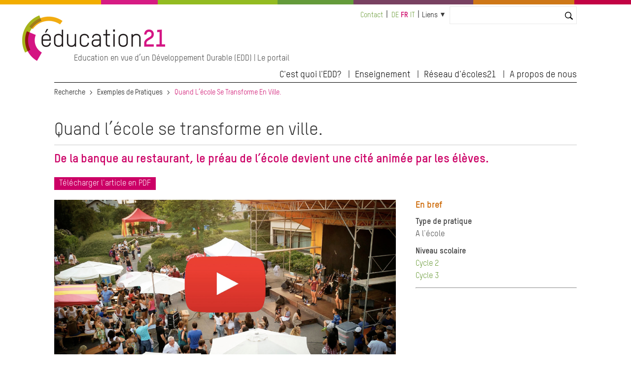

--- FILE ---
content_type: text/html; charset=UTF-8
request_url: http://globaleducation.ch/fr/exemples-de-pratiques/quand-ecole-se-transforme-en-ville
body_size: 6256
content:
<!DOCTYPE html>
<html lang="fr" dir="ltr" prefix="og: https://ogp.me/ns#">
  <head>


    <!-- Google Tag Manager -->
    <script>(function(w,d,s,l,i){w[l]=w[l]||[];w[l].push({'gtm.start':
    new Date().getTime(),event:'gtm.js'});var f=d.getElementsByTagName(s)[0],
    j=d.createElement(s),dl=l!='dataLayer'?'&l='+l:'';j.async=true;j.src=
    'https://www.googletagmanager.com/gtm.js?id='+i+dl;f.parentNode.insertBefore(j,f);
    })(window,document,'script','dataLayer','GTM-WCSX2GN');data-name="googletagmanager"</script>
    <!-- End Google Tag Manager -->

    <meta charset="utf-8" />
<noscript><style>form.antibot * :not(.antibot-message) { display: none !important; }</style>
</noscript><link rel="canonical" href="http://globaleducation.ch/fr/exemples-de-pratiques/quand-ecole-se-transforme-en-ville" />
<meta name="Generator" content="Drupal 10 (https://www.drupal.org); Commerce 2" />
<meta name="MobileOptimized" content="width" />
<meta name="HandheldFriendly" content="true" />
<meta name="viewport" content="width=device-width, initial-scale=1.0" />
<link rel="icon" href="/themes/custom/edu21/favicon.ico" type="image/vnd.microsoft.icon" />
<link rel="alternate" hreflang="de" href="http://globaleducation.ch/de/praxisbeispiele/was-geschieht-wenn-schule-drei-tage-von-schuler-regiert-wird" />
<link rel="alternate" hreflang="fr" href="http://globaleducation.ch/fr/exemples-de-pratiques/quand-ecole-se-transforme-en-ville" />
<link rel="alternate" hreflang="it" href="http://globaleducation.ch/it/esempi-di-pratiche/quando-scuola-si-trasforma-in-cittadina" />

    <title>Quand l’école se transforme en ville. | education 21</title>
    <link rel="stylesheet" media="all" href="/sites/default/files/css/css_ey0OeAwkvPBEOexCaqjGQw80XeqedVTq7RNBLZaNctY.css?delta=0&amp;language=fr&amp;theme=edu21&amp;include=eJxFjlEKwkAMBS-0dNELLUn2VVfbRJJU9PZWBf2bgTfwiO1uC3FlChSKQLahF0iaV4mYYpMzCiMT3vC4WaC3eSy7Rj1B4bQUuaKPvWgkYt6Haf3RNLtpQvt_lcQMr4GVNIe8PQr6djx8b8QzEuuHX8OwPlU" />
<link rel="stylesheet" media="all" href="/sites/default/files/css/css_mAqgDI9LcI0pczkaK7a0bggABEX96MIB8qBErtC9eg0.css?delta=1&amp;language=fr&amp;theme=edu21&amp;include=eJxFjlEKwkAMBS-0dNELLUn2VVfbRJJU9PZWBf2bgTfwiO1uC3FlChSKQLahF0iaV4mYYpMzCiMT3vC4WaC3eSy7Rj1B4bQUuaKPvWgkYt6Haf3RNLtpQvt_lcQMr4GVNIe8PQr6djx8b8QzEuuHX8OwPlU" />
<link rel="stylesheet" media="print" href="/sites/default/files/css/css_nusVDPD4dXVVzjgLG2-UxEeDVfADArEGAvwItWS_4wI.css?delta=2&amp;language=fr&amp;theme=edu21&amp;include=eJxFjlEKwkAMBS-0dNELLUn2VVfbRJJU9PZWBf2bgTfwiO1uC3FlChSKQLahF0iaV4mYYpMzCiMT3vC4WaC3eSy7Rj1B4bQUuaKPvWgkYt6Haf3RNLtpQvt_lcQMr4GVNIe8PQr6djx8b8QzEuuHX8OwPlU" />
<link rel="stylesheet" media="all" href="/sites/default/files/css/css_qSOYl-1avbXWcg5Ftg4XmOaHDtVjaHNFQ24RXN3Cldw.css?delta=3&amp;language=fr&amp;theme=edu21&amp;include=eJxFjlEKwkAMBS-0dNELLUn2VVfbRJJU9PZWBf2bgTfwiO1uC3FlChSKQLahF0iaV4mYYpMzCiMT3vC4WaC3eSy7Rj1B4bQUuaKPvWgkYt6Haf3RNLtpQvt_lcQMr4GVNIe8PQr6djx8b8QzEuuHX8OwPlU" />

    




  </head>
  <body>

    <!-- Google Tag Manager (noscript) -->
    <noscript><iframe src="https://www.googletagmanager.com/ns.html?id=GTM-WCSX2GN"
    height="0" width="0" style="display:none;visibility:hidden"></iframe></noscript>
    <!-- End Google Tag Manager (noscript) -->

        <a href="#main-content" class="visually-hidden focusable">
      Aller au contenu principal
    </a>
    
      <div class="dialog-off-canvas-main-canvas" data-off-canvas-main-canvas>
            


  

  
  
  
  


  




<div class="l-page  ">
  <header class="l-header" role="banner">
    <style>
  .c-multicolor-line > div { height: 15px;float: left;margin-bottom: 22px; }
</style><div class="c-multicolor-line"><div style="background: #f2ad00; width: 16%"></div><div style="background: #d61b83; width: 9%"></div><div style="background: #93bb21; width: 19%"></div><div style="background: #649b3b; width: 12%"></div><div style="background: #784161; width: 19%"></div><div style="background: #ce7717; width: 16%"></div><div style="background: #c20344; width: 9%"></div></div>
    <div class="l-header__container">

              

  
  
<div class="c-branding ">
      <div class="c-branding__logo">
              <a href="https://www.education21.ch/fr" title="Recherche" alt="Recherche" rel="home">
          <img src="/themes/custom/edu21/logo.png" />
        </a>
          </div>
          <div class="c-branding__slogan">
      Education en vue d’un Développement Durable (EDD) | Le portail
    </div>
  </div>


  
      <div class="l-header__top">
              <div id="block-minimenu">
  
    
  <div class="c-top-links">
        
              <ul>
              <li>
        <a href="https://www.education21.ch/fr/contact">Contact</a>
              </li>
        </ul>
  


    </div>
</div>
<div class="language-switcher-language-url" id="block-languageswitcher-2" role="navigation">
  
    
      <div class="c-language-switcher" role="navigation">
  
  <ul class="links"><li hreflang="de" data-drupal-link-system-path="node/976606" class="de"><a href="/de/praxisbeispiele/was-geschieht-wenn-schule-drei-tage-von-schuler-regiert-wird" class="language-link" hreflang="de" data-drupal-link-system-path="node/976606">de</a></li><li hreflang="fr" data-drupal-link-system-path="node/976606" class="fr is-active" aria-current="page"><a href="/fr/exemples-de-pratiques/quand-ecole-se-transforme-en-ville" class="language-link is-active" hreflang="fr" data-drupal-link-system-path="node/976606" aria-current="page">fr</a></li><li hreflang="it" data-drupal-link-system-path="node/976606" class="it"><a href="/it/esempi-di-pratiche/quando-scuola-si-trasforma-in-cittadina" class="language-link" hreflang="it" data-drupal-link-system-path="node/976606">it</a></li></ul>
</div>

  </div>
<div id="block-quicklinks">
  
    
  <div class="c-quicklinks">
        
  


<div class="c-main-menu">
            <ul  class="c-main-menu__navigation js-main-menu__navigation"><li class="c-main-menu__navigation-item menu-item--expanded  "><a href="">Liens</a><ul class="c-main-menu__navigation js-main-menu__navigation"><li class="c-main-menu__navigation-item   "><a href="http://www.reseau-ecoles21.ch">Réseau d&#039;écoles21</a></li><li class="c-main-menu__navigation-item   "><a href="/fr/paysages-educatifs21">Paysages éducatifs21</a></li><li class="c-main-menu__navigation-item   "><a href="/fr/17_objectifs_developpementDurable">Les 17 ODD</a></li><li class="c-main-menu__navigation-item   "><a href="/fr/agenda">Agenda</a></li><li class="c-main-menu__navigation-item   "><a href="/fr/revue-de-presse">Revue de presse</a></li><li class="c-main-menu__navigation-item   "><a href="/fr/offres-emploi">Emplois</a></li></ul></li></ul>    
    </div>

    </div>
</div>
<div class="views-exposed-form bef-exposed-form" data-bef-auto-submit-full-form="" data-bef-auto-submit="" data-bef-auto-submit-delay="10000" data-drupal-selector="views-exposed-form-search2023-contentsearch" id="block-hervorgehobenesformularsearch2023contentsearch-2">
  
    
      <form action="/fr/search" method="get" id="views-exposed-form-search2023-contentsearch" accept-charset="UTF-8">
  <div class="js-form-item form-item js-form-type-textfield form-item-search js-form-item-search">
      <label for="edit-search">Suche</label>
        <input data-bef-auto-submit-exclude="" data-drupal-selector="edit-search" type="text" id="edit-search" name="search" value="" size="30" maxlength="128" class="form-text" />

        </div>
<div data-drupal-selector="edit-actions" class="form-actions js-form-wrapper form-wrapper" id="edit-actions"><input data-bef-auto-submit-click="" class="js-hide button js-form-submit form-submit" data-drupal-selector="edit-submit-search2023" type="submit" id="edit-submit-search2023" value="Suchen" />
</div>


</form>

  </div>


          <div class="c-search-bar">
    <a class="c-search-bar__link" href="https://www.education21.ch/fr/search/node"></a>
  <!-- <input title="Search" type="search" class="c-search-bar__form"> -->
</div>
        
      </div>

      <input type="checkbox" id="header-checkbox" class="header-checkbox">
      <label for="header-checkbox" class="header-burger">
        <span class="header-burger-icon"></span>
      </label>

      <div class="l-header__collapsible">
              <nav role="navigation" aria-labelledby="block-edu21-main-menu-menu" id="block-edu21-main-menu">
            
  <h2 class="visually-hidden" id="block-edu21-main-menu-menu">Hauptnavigation</h2>
  

        
  


<div class="c-main-menu">
            <ul  class="c-main-menu__navigation js-main-menu__navigation"><li class="c-main-menu__navigation-item menu-item--expanded  "><a href="">C&#039;est quoi l&#039;EDD?</a><ul class="c-main-menu__navigation js-main-menu__navigation"><li class="c-main-menu__navigation-item   "><a href="/fr/edd-en-bref">L&#039;EDD en bref</a></li><li class="c-main-menu__navigation-item   "><a href="/fr/edd-et-plans-detudes">EDD et Plan d&#039;études romand</a></li><li class="c-main-menu__navigation-item   "><a href="/fr/reseaux-edd">Réseaux EDD</a></li><li class="c-main-menu__navigation-item   "><a href="/fr/17_objectifs_developpementDurable">Les 17 objectifs de développement durable</a></li></ul></li><li class="c-main-menu__navigation-item menu-item--expanded  "><a href="">Enseignement</a><ul class="c-main-menu__navigation js-main-menu__navigation"><li class="c-main-menu__navigation-item   "><a href="/fr/suche/2022/resultate">Catalogue</a></li><li class="c-main-menu__navigation-item   "><a href="/fr/dossiers-thematiques">Dossiers thématiques</a></li><li class="c-main-menu__navigation-item   "><a href="/fr/methodes">Methodes</a></li><li class="c-main-menu__navigation-item   "><a href="/fr/programmes-daide">Programmes d&#039;aide</a></li></ul></li><li class="c-main-menu__navigation-item menu-item--expanded  "><a href="">Réseau d&#039;écoles21</a><ul class="c-main-menu__navigation js-main-menu__navigation"><li class="c-main-menu__navigation-item   "><a href="/fr/reseau-ecoles21">Le Réseau d&#039;écoles21 en bref</a></li><li class="c-main-menu__navigation-item   "><a href="/fr/approche-institutionnelle-globale">Approche globale</a></li><li class="c-main-menu__navigation-item   "><a href="/fr/manifestations">Manifestations</a></li></ul></li><li class="c-main-menu__navigation-item menu-item--expanded  "><a href="">A propos de nous</a><ul class="c-main-menu__navigation js-main-menu__navigation"><li class="c-main-menu__navigation-item   "><a href="/fr/news">News</a></li><li class="c-main-menu__navigation-item   "><a href="/fr/agenda">Agenda</a></li><li class="c-main-menu__navigation-item   "><a href="/fr/revue-de-presse">Revue de presse</a></li><li class="c-main-menu__navigation-item   "><a href="/fr/la-fondation">La fondation</a></li><li class="c-main-menu__navigation-item   "><a href="/fr/team">Equipe</a></li><li class="c-main-menu__navigation-item   "><a href="/fr/contact">Contact</a></li></ul></li></ul>    
    </div>

  </nav>


        </div>

    </div>
  </header>

  <div class="l-top">
          <div id="block-edu21-breadcrumbs">
  
    
        <nav class="c-breadcrumb" role="navigation" aria-labelledby="system-breadcrumb">
  <ol>
          <li>
                  <a href="/fr">Recherche</a>
              </li>
          <li>
                  <a href="/fr/exemples-de-pratiques">Exemples de Pratiques</a>
              </li>
          <li>
                  Quand L’école Se Transforme En Ville.
              </li>
      </ol>
</nav>

  </div>
<div data-drupal-messages-fallback class="hidden"></div>


    </div>

  
    <main class="l-main" role="main">
      <a id="main-content" tabindex="-1"></a>
      


    <div class="uk-width-1-1">
      <div>  <div id="block-edu21-content">
  
    
      


<br />




<article data-history-node-id="976606">



<div>



<h1 class="uk-text-title edu22-title uk-text-break uk-margin-remove-top">Quand l’école se transforme en ville. </h1>         
<h2 class="uk-margin-bottom uk-margin-small-top">De la banque au restaurant, le préau de l’école devient une cité animée par les élèves.</h2>





<div class="uk-margin-bottom"><a class="uk-button" style="background:#cc0066;color:white;padding:5px 10px" href="/sites/default/files/2023-09/PEX036_FR_Quand%20l%E2%80%99%C3%A9cole%20se%20transforme%20en%20ville..pdf">Télécharger l'article en PDF</a></div>












<!-- erste spalte -->
<div uk-grid>
<div class="uk-width-2-3@m">



    <div class="uk-inline">
            <img src="/sites/default/files/styles/baa_bild_700x400_pixel/public/2023-10/pex_quand_ecole_se_transforme_en_ville.png?itok=imL7IN1v" alt="">
            <div class="uk-overlay uk-overlay-default uk-position-bottom uk-padding-small">
                  <div class="uk-text-large" style="line-height:120%"></div>
                  <div style="margin-top:6px;font-size:14px"></div>            </div>
 </div>







<h2>Court descriptif</h2>
<p>Tous les trois ans, juste avant les vacances d’été, le collège Rambert de Montreux-Ouest déclare son indépendance et vit pendant trois jours comme une ville à part entière, animée par les élèves eux-mêmes. Restaurants, concerts, artisanat, jardinage, interventions d’acteurs externes mais aussi un service d’entretien et une monnaie propre à l’évènement: chaque élément est préparé durant l’année scolaire selon les élans des enseignant-e-s et en lien avec le PER, en impliquant fortement les élèves. « Rambertville » est ouverte au public en soirée et attire 2 000 personnes de la région, devenant ainsi un évènement majeur du tissu social local. En journée, les élèves du secondaire y accueillent leurs camarades des degrés primaires, renforçant le lien entre les tranches d’âge au sein de l’école.</p>










































</div>



<div class="uk-width-1-3@m">





<h3 class="uk-margin-remove-top">        
En bref</h3>


<div class="uk-margin-small-bottom"></div>




<div class="uk-margin-small-bottom">
  <div class="field field--name-field-pex-type field--type-list-string field--label-above">
    <div class="field__label">Type de pratique</div>
          <div class="field__items">
              <div class="field__item">A l'école</div>
              </div>
      </div>
</div>





<div class="uk-margin-small-bottom">
  <div class="field field--name-field-ofr-school-levels field--type-entity-reference field--label-above">
    <div class="field__label">Niveau scolaire</div>
          <div class="field__items">
              <div class="field__item"><a href="/fr/taxonomy/term/12466" hreflang="fr">Cycle 2</a></div>
          <div class="field__item"><a href="/fr/taxonomy/term/12467" hreflang="fr">Cycle 3</a></div>
              </div>
      </div>
</div>


<div class="uk-margin-small-bottom">


</div>

   


<div class="uk-margin-small-bottom"></div>


<div class="uk-margin-small-bottom"></div>




<div class="uk-margin-small-bottom"></div>


<div class="uk-margin-small-bottom"></div>


<div class="uk-margin-small-bottom"></div>

<div class="uk-margin-small-bottom"></div>




<div class="uk-margin-small-bottom"></div>




<div class="uk-margin-small-bottom"></div>


<div class="uk-margin-small-bottom"></div>


<div class="uk-margin-small-bottom"></div>


<div class="uk-margin-small-bottom"></div>





<div class="uk-margin-small-bottom"></div>
<div class="uk-margin-small-bottom"></div>


             





<div class="uk-margin-small-bottom"></div>

<div class="uk-margin-small-bottom">

</div>

<div class="uk-margin-small-bottom">

</div>

<hr />


<div class="uk-margin-small-bottom"></div>

<div class="uk-margin-small-bottom"></div>








</div>









</article>
  </div>

</div>
    </div>


</div>
<footer class="l-footer proto uk-margin-large-top" role="contentinfo">
    <div class="l-footer__container">

<div class="uk-child-width-expand@s uk-text-left" uk-grid>


                      <div>  <nav role="navigation" aria-labelledby="block-edu21-hauptnavigation-menu" id="block-edu21-hauptnavigation">
            
  <h2 class="visually-hidden" id="block-edu21-hauptnavigation-menu">Hauptnavigation</h2>
  

        





<div class="edu-footermenu">

        
    
    <ul class="erste">
          <li class="">
                  <span>C&#039;est quoi l&#039;EDD?</span>
                                  
          <div class="uk-navbar-dropdown">
    
    <ul class="zweite">
          <li class="">
                  <a href="/fr/edd-en-bref" data-drupal-link-system-path="node/977227">L&#039;EDD en bref</a>
                      </li>
          <li class="">
                  <a href="/fr/edd-et-plans-detudes" data-drupal-link-system-path="node/972719">EDD et Plan d&#039;études romand</a>
                      </li>
          <li class="">
                  <a href="/fr/reseaux-edd" data-drupal-link-system-path="node/977242">Réseaux EDD</a>
                      </li>
          <li class="">
                  <a href="/fr/17_objectifs_developpementDurable" data-drupal-link-system-path="node/972176">Les 17 objectifs de développement durable</a>
                      </li>
        </ul>

          </div>
      
              </li>
        </ul>

      


</div>

  </nav>

</div>
        

                      <div>  <nav role="navigation" aria-labelledby="block-edu21-hauptnavigation-2-menu" id="block-edu21-hauptnavigation-2">
            
  <h2 class="visually-hidden" id="block-edu21-hauptnavigation-2-menu">Hauptnavigation</h2>
  

        





<div class="edu-footermenu">

        
    
    <ul class="erste">
          <li class="">
                  <span>Enseignement</span>
                                  
          <div class="uk-navbar-dropdown">
    
    <ul class="zweite">
          <li class="">
                  <a href="/fr/suche/2022/resultate" data-drupal-link-system-path="suche/2022/resultate">Catalogue</a>
                      </li>
          <li class="">
                  <a href="/fr/dossiers-thematiques" data-drupal-link-system-path="node/972238">Dossiers thématiques</a>
                      </li>
          <li class="">
                  <a href="/fr/methodes" data-drupal-link-system-path="node/977600">Methodes</a>
                      </li>
          <li class="">
                  <a href="/fr/programmes-daide" data-drupal-link-system-path="node/977435">Programmes d&#039;aide</a>
                      </li>
        </ul>

          </div>
      
              </li>
        </ul>

      


</div>

  </nav>

</div>
        

                      <div>  <nav role="navigation" aria-labelledby="block-edu21-hauptnavigation-3-menu" id="block-edu21-hauptnavigation-3">
            
  <h2 class="visually-hidden" id="block-edu21-hauptnavigation-3-menu">Hauptnavigation</h2>
  

        





<div class="edu-footermenu">

        
    
    <ul class="erste">
          <li class="">
                  <span>Réseau d&#039;écoles21</span>
                                  
          <div class="uk-navbar-dropdown">
    
    <ul class="zweite">
          <li class="">
                  <a href="/fr/reseau-ecoles21" data-drupal-link-system-path="node/977240">Le Réseau d&#039;écoles21 en bref</a>
                      </li>
          <li class="">
                  <a href="/fr/approche-institutionnelle-globale" data-drupal-link-system-path="node/972368">Approche globale</a>
                      </li>
          <li class="">
                  <a href="/fr/manifestations" data-drupal-link-system-path="node/973194">Manifestations</a>
                      </li>
        </ul>

          </div>
      
              </li>
        </ul>

      


</div>

  </nav>

</div>
        

                      <div>  <nav role="navigation" aria-labelledby="block-edu21-hauptnavigation-4-menu" id="block-edu21-hauptnavigation-4">
            
  <h2 class="visually-hidden" id="block-edu21-hauptnavigation-4-menu">Hauptnavigation</h2>
  

        





<div class="edu-footermenu">

        
    
    <ul class="erste">
          <li class="">
                  <span>A propos de nous</span>
                                  
          <div class="uk-navbar-dropdown">
    
    <ul class="zweite">
          <li class="">
                  <a href="/fr/news" data-drupal-link-system-path="news">News</a>
                      </li>
          <li class="">
                  <a href="/fr/agenda" data-drupal-link-system-path="node/973193">Agenda</a>
                      </li>
          <li class="">
                  <a href="/fr/revue-de-presse" data-drupal-link-system-path="node/972396">Revue de presse</a>
                      </li>
          <li class="">
                  <a href="/fr/la-fondation" data-drupal-link-system-path="node/977436">La fondation</a>
                      </li>
          <li class="">
                  <a href="/fr/team" data-drupal-link-system-path="team">Equipe</a>
                      </li>
          <li class="">
                  <a href="/fr/contact" data-drupal-link-system-path="node/972359">Contact</a>
                      </li>
        </ul>

          </div>
      
              </li>
        </ul>

      


</div>

  </nav>

</div>
        

    </div>
    </div>
</footer>






 
  
    
      </main>

  
  <div class="l-bottom">
        
    </div>

  <footer class="l-footer" role="contentinfo">
    <div class="l-footer__container">
          



<div class="uk-grid-collapse uk-flex-middle" uk-grid>
  
<nav role="navigation" class="uk-width-3-4@m">
      

<div class="c-secondary-menu"><ul class="c-secondary-menu__navigation"><li class="c-secondary-menu__navigation-item   "><a href="tel:0041313210021">T +41 31 321 00 21</a></li><li class="c-secondary-menu__navigation-item   "><a href="mailto:info@education21.ch">info@education21.ch</a></li><li class="c-secondary-menu__navigation-item   "><a href="http://www.education21.ch/fr/contact">Où nous trouver</a></li><li class="c-secondary-menu__navigation-item   "><a href="http://www.education21.ch/fr/education21/impressum">Impressum</a></li><li class="c-secondary-menu__navigation-item   "><a href="/fr/declaration-de-protection-des-donnees-de-la-fondation-education21">Déclaration de protection des données</a></li></ul></div>
  </nav>


<div class="uk-width-1-4@m" style="text-align:right">

<a href="https://www.linkedin.com/company/education21ch/" target="_blank" style="display:inline-block;margin-left:4px"><img src="/themes/custom/edu21/icons/e21_SocialMedia_Icons_Linked_In.png" style="width:36px"></a>


<a href="https://www.instagram.com/education21ch" target="_blank" style="display:inline-block;margin-left:4px"><img src="/themes/custom/edu21/icons/e21_SocialMedia_Icons_Instagram.png" style="width:36px"></a>

<a href="http://www.facebook.com/education21ch?fref=ts" target="_blank" style="display:inline-block;margin-left:4px"><img src="/themes/custom/edu21/icons/e21_SocialMedia_Icons_facebook.png" style="width:36px"></a>


<a href="http://www.youtube.com/user/education21ch" target="_blank" style="display:inline-block;margin-left:4px"><img src="/themes/custom/edu21/icons/e21_SocialMedia_Icons_Youtube.png" style="width:36px"></a>

</div>
</div>

      </div>
  </footer>

</div>

 


  </div>







  

</div>

    


  </div>


    <script type="application/json" data-drupal-selector="drupal-settings-json">{"path":{"baseUrl":"\/","pathPrefix":"fr\/","currentPath":"node\/976606","currentPathIsAdmin":false,"isFront":false,"currentLanguage":"fr"},"pluralDelimiter":"\u0003","suppressDeprecationErrors":true,"ckeditorAccordion":{"accordionStyle":{"collapseAll":1,"keepRowsOpen":1,"animateAccordionOpenAndClose":1,"openTabsWithHash":0}},"ajaxTrustedUrl":{"\/fr\/search":true},"user":{"uid":0,"permissionsHash":"923fef3c72f5672a4ffce74e2bc5db22de140edad812d66be3a2c3c4c037b41e"}}</script>
<script src="/sites/default/files/js/js_zjc3cN1QhZ5-2nRtnbuTKj_8Ic0vhKkdJfdOnd6alTg.js?scope=footer&amp;delta=0&amp;language=fr&amp;theme=edu21&amp;include=eJx1jkEKQjEMBS9ULHqhkrTvS_A3kSQVj6_yQVfuZmAWQ2wP24krU6AwMuENz7sFRttkf2tUWmktFk_Jf8kVCqe99BuGpHmj3s2HmNYvnTY3Tej4VUnM8BqYpCn941Ew1uV8DB04SbRN6HoBnBRD5A"></script>
<script src="/modules/contrib/ckeditor_accordion/js/accordion.frontend.min.js?t6jxbq"></script>
<script src="/sites/default/files/js/js_YqbCyLebwRBpTDYv3jiOKP7-5SclSu5UOKLX8btEEoE.js?scope=footer&amp;delta=2&amp;language=fr&amp;theme=edu21&amp;include=eJx1jkEKQjEMBS9ULHqhkrTvS_A3kSQVj6_yQVfuZmAWQ2wP24krU6AwMuENz7sFRttkf2tUWmktFk_Jf8kVCqe99BuGpHmj3s2HmNYvnTY3Tej4VUnM8BqYpCn941Ew1uV8DB04SbRN6HoBnBRD5A"></script>



    <script defer type="application/javascript"
    src="https://dev.education21.ch/themes/custom/edu21/js/klaro.js">
    </script>


    <script 
        data-config="klaroConfig"
        type="application/javascript"
        src="https://dev.education21.ch/themes/custom/edu21/js/config.js">
    </script>

  </body>
</html>


--- FILE ---
content_type: text/css
request_url: http://globaleducation.ch/sites/default/files/css/css_mAqgDI9LcI0pczkaK7a0bggABEX96MIB8qBErtC9eg0.css?delta=1&language=fr&theme=edu21&include=eJxFjlEKwkAMBS-0dNELLUn2VVfbRJJU9PZWBf2bgTfwiO1uC3FlChSKQLahF0iaV4mYYpMzCiMT3vC4WaC3eSy7Rj1B4bQUuaKPvWgkYt6Haf3RNLtpQvt_lcQMr4GVNIe8PQr6djx8b8QzEuuHX8OwPlU
body_size: 19264
content:
/* @license GPL-2.0-or-later https://www.drupal.org/licensing/faq */
.sg-box-shadow-1{box-shadow:0 1px 3px rgba(0,0,0,0.12),0 1px 2px rgba(0,0,0,0.24)}.sg-box-shadow-2{box-shadow:0 3px 6px rgba(0,0,0,0.16),0 3px 6px rgba(0,0,0,0.23)}.sg-box-shadow-3{box-shadow:0 10px 20px rgba(0,0,0,0.19),0 6px 6px rgba(0,0,0,0.23)}.sg-box-shadow-4{box-shadow:0 14px 28px rgba(0,0,0,0.25),0 10px 10px rgba(0,0,0,0.22)}.sg-box-shadow-5{box-shadow:0 19px 38px rgba(0,0,0,0.3),0 15px 12px rgba(0,0,0,0.22)}html{line-height:1.15;-ms-text-size-adjust:100%;-webkit-text-size-adjust:100%;font-size:100%}body{margin:0;font-size:100%}article,aside,footer,header,nav,section{display:block}h1{font-size:2em;margin:0.67em 0}figcaption,figure,main{display:block}figure{margin:1em 40px}hr{box-sizing:content-box;height:0;overflow:visible}pre{font-family:monospace,monospace;font-size:1em}a{background-color:transparent;-webkit-text-decoration-skip:objects}abbr[title]{border-bottom:none;text-decoration:underline;text-decoration:underline dotted}b,strong{font-weight:inherit}b,strong{font-weight:bolder}code,kbd,samp{font-family:monospace,monospace;font-size:1em}dfn{font-style:italic}mark{background-color:#ff0;color:#000}small{font-size:80%}sub,sup{font-size:75%;line-height:0;position:relative;vertical-align:baseline}sub{bottom:-0.25em}sup{top:-0.5em}audio,video{display:inline-block}audio:not([controls]){display:none;height:0}img{border-style:none}svg:not(:root){overflow:hidden}button,input,optgroup,select,textarea{font-family:"T-Star",sans-serif;font-size:100%;line-height:1.15;margin:0}button,input{overflow:visible}button,select{text-transform:none}button,html [type="button"],[type="reset"],[type="submit"]{-webkit-appearance:button}button::-moz-focus-inner,[type="button"]::-moz-focus-inner,[type="reset"]::-moz-focus-inner,[type="submit"]::-moz-focus-inner{border-style:none;padding:0}button:-moz-focusring,[type="button"]:-moz-focusring,[type="reset"]:-moz-focusring,[type="submit"]:-moz-focusring{outline:1px dotted ButtonText}fieldset{padding:0.35em 0.75em 0.625em}legend{box-sizing:border-box;color:inherit;display:table;max-width:100%;padding:0;white-space:normal}progress{display:inline-block;vertical-align:baseline}textarea{overflow:auto}[type="checkbox"],[type="radio"]{box-sizing:border-box;padding:0}[type="number"]::-webkit-inner-spin-button,[type="number"]::-webkit-outer-spin-button{height:auto}[type="search"]{-webkit-appearance:textfield;outline-offset:-2px}[type="search"]::-webkit-search-cancel-button,[type="search"]::-webkit-search-decoration{-webkit-appearance:none}::-webkit-file-upload-button{-webkit-appearance:button;font:inherit}details,menu{display:block}summary{display:list-item}canvas{display:inline-block}template{display:none}[hidden]{display:none}html{box-sizing:border-box;overflow-x:hidden}*,*:before,*:after{box-sizing:inherit}@font-face{font-family:"T-Star";font-weight:normal;src:url(/patternlab/source/fonts/TSTARPRO-RegularWeb.eot),url(/patternlab/source/fonts/TSTARPRO-RegularWeb.eot#iefix) format("embedded-opentype"),url("/themes/custom/edu21/fonts/TSTARPRO-RegularWeb.woff") format("woff")}@font-face{font-family:"T-Star";font-weight:500;src:url(/patternlab/source/fonts/TSTARPRO-MediumWeb.eot),url(/patternlab/source/fonts/TSTARPRO-MediumWeb.eot#iefix) format("embedded-opentype"),url("/themes/custom/edu21/fonts/TSTARPRO-MediumWeb.woff") format("woff")}@font-face{font-family:"T-Star";font-weight:700;src:url(/patternlab/source/fonts/TSTARPRO-BoldWeb.eot),url(/patternlab/source/fonts/TSTARPRO-BoldWeb.eot#iefix) format("embedded-opentype"),url("/themes/custom/edu21/fonts/TSTARPRO-BoldWeb.woff") format("woff")}html{font-family:"T-Star",sans-serif;font-size:1rem;line-height:1.6;color:#000}h1,.h1{font-size:1.5rem;line-height:1.5rem;margin-top:1.5rem;margin-bottom:10px;color:#c06}h2,.h2{font-size:1.5rem;line-height:1.52623;margin-top:1.5rem;margin-bottom:.75rem;color:#c06}h2.black,.h2.black{background-color:#000;color:#fff}h3,.h3{font-size:1.375rem;line-height:1.64666;margin-top:1.375rem;margin-bottom:.6875rem;color:#c06}h4,.h4{font-size:1rem;line-height:1.94736;margin-top:1rem;margin-bottom:.5rem;color:#000}p{margin:0px 0px 1.25rem 0px;line-height:1.5rem}div p:last-child{margin-bottom:0px}blockquote{margin:.75rem;padding-left:.75rem;border-left:4px solid #c06;font-style:italic}.icon{width:43px;height:42px;fill:#c06;stroke-width:0px}.icon:hover path{fill:#c06;stroke:#c06}.icon--social-icon-fb,.icon--social-icon-google,.icon--social-icon-instagram{width:43px;height:42px;fill:#fff;stroke:#c06}.icon--arrow-down path,.icon--arrow-right path,.icon--arrow-up path,.icon--icon-kursbeginn path,.icon--icon-kursdauer path,.icon--icon-kurskosten path,.icon--icon-kursvarianten path,.icon--icon-new path,.icon--social-icon-fb path,.icon--social-icon-google path,.icon--social-icon-instagram path{stroke:#c06;fill:#c06}.arrow{border:solid #000;border-width:0 2px 2px 0;display:inline-block;padding:4px;-webkit-transition:border-color .5s ease;-moz-transition:border-color .5s ease;-ms-transition:border-color .5s ease;-o-transition:border-color .5s ease;transition:border-color .5s ease}.arrow--up{transform:rotate(-135deg);-webkit-transform:rotate(-135deg)}.arrow--right{transform:rotate(-45deg);-webkit-transform:rotate(-45deg)}.arrow--down{transform:rotate(45deg);-webkit-transform:rotate(45deg)}.arrow--left{transform:rotate(135deg);-webkit-transform:rotate(135deg)}a{-webkit-transition:color .5s ease;-moz-transition:color .5s ease;-ms-transition:color .5s ease;-o-transition:color .5s ease;transition:color .5s ease}a{background-color:inherit;color:#693;text-decoration:none;cursor:pointer}a:visited{color:#4d7326;text-decoration:none}a:hover{color:#334d1a;text-decoration:none}a:active{color:#693;text-decoration:none}a:focus{color:#693;text-decoration:none}p a{background-color:inherit;color:#693;text-decoration:none;cursor:pointer}p a:visited{color:#4d7326;text-decoration:none}p a:hover{color:#334d1a;text-decoration:none}p a:active{color:#693;text-decoration:none}p a:focus{color:#693;text-decoration:none}.link--underline{border-bottom:1px solid #693}.link--underline:hover{border-bottom:1px solid #334d1a}.link--underline:visited,.link--underline:active,.link--underline:focus{border-bottom:1px solid #4d7326}ul.list-colored{list-style:none}ul.list-colored li{margin-bottom:.5rem}ul.list-colored li::before{content:"\25AA";color:#c06;font-weight:bold;display:inline-block;width:1em;margin-left:-1em}ol.list-colored{list-style:none;counter-reset:li;counter-increment:ol;counter-reset:ol}ol.list-colored li{counter-increment:li;margin-bottom:.5rem}ol.list-colored li::before{content:"." counter(ol) "." counter(li);color:#c06;font-weight:bold;display:inline-block;width:1em;margin-left:-1.5em;margin-right:0.5em;text-align:right;direction:rtl}ol.list-colored ol{list-style:none;counter-reset:li}.button.button--secondary{background-color:#693;border-color:#693}.button.button--secondary:active,.button.button--secondary:focus,.button.button--secondary:hover,.button.button--secondary:visited{background-color:#80bf40;border-color:#80bf40}.button.button--tertiary{background-color:#F2AD00;border-color:#F2AD00}.button.button--tertiary:active,.button.button--tertiary:focus,.button.button--tertiary:hover,.button.button--tertiary:visited{background-color:#ffc126;border-color:#ffc126}.button.button--primary-ghost{color:#c06;background-color:#fff;border-color:#c06}.button.button--primary-ghost:active,.button.button--primary-ghost:focus,.button.button--primary-ghost:hover,.button.button--primary-ghost:visited{color:#fff;background-color:#c06;border-color:inherit}.button.button--secondary-ghost{color:#693;background-color:#fff;border-color:#693}.button.button--secondary-ghost:active,.button.button--secondary-ghost:focus,.button.button--secondary-ghost:hover,.button.button--secondary-ghost:visited{color:#fff;background-color:#693;border-color:#693}.button.button--tertiary-ghost{color:#F2AD00;background-color:#fff;border-color:#F2AD00}.button.button--tertiary-ghost:active,.button.button--tertiary-ghost:focus,.button.button--tertiary-ghost:hover,.button.button--tertiary-ghost:visited{color:#fff;background-color:#F2AD00;border-color:#F2AD00}.button--next i{border-color:#fff;margin-left:.75rem;margin-bottom:1px}.button--next.button--primary:active i,.button--next.button--primary:focus i,.button--next.button--primary:hover i,.button--next.button--primary:visited i{border-color:#fff}.button--next.button--secondary:active i,.button--next.button--secondary:focus i,.button--next.button--secondary:hover i,.button--next.button--secondary:visited i{border-color:#fff}.button--next.button--tertiary:active i,.button--next.button--tertiary:focus i,.button--next.button--tertiary:hover i,.button--next.button--tertiary:visited i{border-color:#fff}.button--previous i{border-color:#fff;margin-right:.75rem;margin-bottom:1px}.button--previous.button--primary:active i,.button--previous.button--primary:focus i,.button--previous.button--primary:hover i,.button--previous.button--primary:visited i{border-color:#fff}.button--previous.button--secondary:active i,.button--previous.button--secondary:focus i,.button--previous.button--secondary:hover i,.button--previous.button--secondary:visited i{border-color:#fff}.button--previous.button--tertiary:active i,.button--previous.button--tertiary:focus i,.button--previous.button--tertiary:hover i,.button--previous.button--tertiary:visited i{border-color:#fff}.button,[type="submit"],[type="reset"],button{cursor:pointer;width:100%;height:auto;padding:.5rem;margin:.5rem 0px;border:1px solid #c06;border-radius:0;outline-width:0;background-color:#c06;font-size:1rem;font-weight:bold;text-align:left;color:#fff;-webkit-transition:all .5s ease;-moz-transition:all .5s ease;-ms-transition:all .5s ease;-o-transition:all .5s ease;transition:all .5s ease}.button:active,.button:focus,.button:hover,.button:visited,[type="submit"]:active,[type="submit"]:focus,[type="submit"]:hover,[type="submit"]:visited,[type="reset"]:active,[type="reset"]:focus,[type="reset"]:hover,[type="reset"]:visited,button:active,button:focus,button:hover,button:visited{background-color:#f39;color:#fff;border-color:#c06;outline-width:0}@media (min-width:960px){.button,[type="submit"],[type="reset"],button{width:auto}}.contextual button,.toolbar-tab button{min-width:auto}.input-required::after{content:"*";padding-left:.25rem;color:#000}input[disabled]{cursor:not-allowed;background-color:#9c9c9c}textarea{height:5em}select{background-color:#fff;border:1px solid #e9e9e9;padding:0.25rem 0.5rem}fieldset{border:1px solid #c06;min-inline-size:100%}fieldset input,fieldset textarea{max-width:81vw}legend{color:#000;font-weight:bold;font-size:1.375rem;padding:0.5rem}input,textarea{outline:none;padding:.5rem;color:#4d4d4d;background-color:#fff;border:1px solid #e9e9e9}input:focus,textarea:focus{-webkit-transition:all .5s ease;-moz-transition:all .5s ease;-ms-transition:all .5s ease;-o-transition:all .5s ease;transition:all .5s ease;color:#000;border-bottom:1px solid #c06}input[type=number],textarea[type=number]{background-color:transparent;border-color:#000}label{display:block;font-weight:700;color:#c06;margin:1.25rem 0 .5rem}form .form-required::after{content:" *";color:#000}button,input,optgroup,select{height:36px}.form-item-shipping-information-same-as-billing input{height:auto}.form-item-shipping-information-same-as-billing label{display:inline-block;font-weight:normal;color:#000}.form-text{margin-bottom:5px}img{max-width:100%;height:auto}table{border-collapse:collapse;width:100%;margin:1.25rem 0px}thead{border:1px solid #c2c2c2}th{text-align:left;font-size:1.15rem;font-weight:bold;background-color:#c2c2c2;color:#000;padding:.5rem .75rem}tbody{border:1px solid #c2c2c2}tr:nth-child(even){background-color:#e9e9e9}td{padding:.5rem .75rem}table.hover tr:hover{background-color:#dcdcdc}@media only screen and (max-width:760px),(min-device-width:768px) and (max-device-width:1024px){table,thead,tbody,th,td,tr{display:block}thead tr{position:absolute;top:-9999px;left:-9999px}tr{border:1px solid #ccc}td{border:none;border-bottom:1px solid #eee;position:relative;padding-left:50%}td input{max-width:100%}td:before{position:absolute;top:6px;left:6px;width:45%;padding-right:10px;white-space:nowrap}.cart td:nth-of-type(1):lang(en):before{content:"Item"}.cart td:nth-of-type(2):lang(en):before{content:"Price"}.cart td:nth-of-type(3):lang(en):before{content:"Quantity"}.cart td:nth-of-type(4):lang(en):before{content:"Remove"}.cart td:nth-of-type(5):lang(en):before{content:"Total"}.cart td:nth-of-type(1):lang(de):before{content:"Item"}.cart td:nth-of-type(2):lang(de):before{content:"Preis"}.cart td:nth-of-type(3):lang(de):before{content:"Anzahl"}.cart td:nth-of-type(4):lang(de):before{content:"Entfernen"}.cart td:nth-of-type(5):lang(de):before{content:"Gesamt"}.cart td:nth-of-type(1):lang(it):before{content:"Item"}.cart td:nth-of-type(2):lang(it):before{content:"Prezzo"}.cart td:nth-of-type(3):lang(it):before{content:"Quantità"}.cart td:nth-of-type(4):lang(it):before{content:"Elimina"}.cart td:nth-of-type(5):lang(it):before{content:"Totale"}.cart td:nth-of-type(1):lang(fr):before{content:"Item"}.cart td:nth-of-type(2):lang(fr):before{content:"Prix"}.cart td:nth-of-type(3):lang(fr):before{content:"Quantité"}.cart td:nth-of-type(4):lang(fr):before{content:"Retirer"}.cart td:nth-of-type(5):lang(fr):before{content:"Total"}}.field__label{font-weight:bold}.hide{display:none !important}@media print{.no-print{display:none}}.primary{color:#c06}.secondary{color:#693}.prominent{color:#c06;margin:.75rem 0;font-weight:700;font-size:24px}.l-grid{display:grid;grid-gap:.75rem;width:90%;margin:0 auto;max-width:1060px}.l-grid--no-gap{grid-gap:unset}.l-grid--no-container{width:unset;margin:unset;max-width:unset}.l-grid--no-gap-on-mobile{grid-gap:unset}@media (min-width:960px){.l-grid--no-gap-on-mobile{grid-gap:.75rem}}@media (min-width:960px){.l-grid--1-1{grid-template-columns:1fr 1fr}}@media (min-width:960px){.l-grid--1-1-1{grid-template-columns:1fr 1fr 1fr}}@media (min-width:960px){.l-grid--2-1{grid-template-columns:2fr 1fr}}@media (min-width:960px){.l-grid--1-2{grid-template-columns:1fr 2fr}}@media (min-width:960px){.l-grid--3-1{grid-template-columns:3fr 1fr}}@media (min-width:960px){.l-grid--1-3{grid-template-columns:1fr 3fr}}.l-grid--minmax-2{grid-template-columns:repeat(auto-fill,minmax(518px,1fr))}.l-grid--minmax-3{grid-template-columns:repeat(auto-fill,minmax(341.33333px,1fr))}.l-grid--minmax-4{grid-template-columns:repeat(auto-fill,minmax(253px,1fr))}.l-grid--minmax-6{grid-template-columns:repeat(auto-fill,minmax(164.66667px,1fr))}.l-grid--minmax-8{grid-template-columns:repeat(auto-fill,minmax(120.5px,1fr))}.header-burger{display:block;width:25.5px;font-weight:unset;color:unset;margin-left:1.25rem;margin-bottom:0;padding:14px 0;cursor:pointer;float:right;position:absolute;top:4px;right:0;z-index:100}@media (min-width:960px){.header-burger{display:none}}.header-burger-icon{position:relative;margin-top:10px;margin-bottom:10px;-webkit-user-select:none;-moz-user-select:none;-ms-user-select:none;user-select:none}.header-burger-icon,.header-burger-icon::before,.header-burger-icon::after{display:block;width:25.5px;height:2px;background-color:#000;outline:1px solid transparent;-webkit-transition-property:background-color,-webkit-transform;-moz-transition-property:background-color,-moz-transform;-o-transition-property:background-color,-o-transform;transition-property:background-color,transform;-webkit-transition-duration:.5s;-moz-transition-duration:.5s;-o-transition-duration:.5s;transition-duration:.5s}.header-burger-icon::before,.header-burger-icon::after{position:absolute;content:""}.header-burger-icon::before{top:-10px}.header-burger-icon::after{top:10px}.header-checkbox:checked ~ label .header-burger-icon{background-color:transparent}.header-checkbox:checked ~ label .header-burger-icon::before{-webkit-transform:translateY(10px) rotate(45deg);-moz-transform:translateY(10px) rotate(45deg);-ms-transform:translateY(10px) rotate(45deg);-o-transform:translateY(10px) rotate(45deg);transform:translateY(10px) rotate(45deg)}.header-checkbox:checked ~ label .header-burger-icon::after{-webkit-transform:translateY(-10px) rotate(-45deg);-moz-transform:translateY(-10px) rotate(-45deg);-ms-transform:translateY(-10px) rotate(-45deg);-o-transform:translateY(-10px) rotate(-45deg);transform:translateY(-10px) rotate(-45deg)}.header-checkbox{display:none}.header-checkbox:checked ~ label ~ .l-header__collapsible{transform:translateX(0px);position:relative;z-index:100}.l-header__container{position:relative;width:90%;margin:0 auto;max-width:1060px}.l-header__top{display:inline-flex;flex-wrap:wrap;align-items:baseline;justify-content:end;width:100%;font-size:.875rem;border-bottom:1px solid #000;margin-top:15px}@media (min-width:960px){.l-header__top{border-bottom:none;position:absolute;width:auto;top:0;right:0}}.l-header__collapsible{transform:translateX(-120vw);-webkit-transition:transform .5s ease;-moz-transition:transform .5s ease;-ms-transition:transform .5s ease;-o-transition:transform .5s ease;transition:transform .5s ease}@media (min-width:960px){.l-header__collapsible{transform:translateX(0);position:relative;z-index:600}}.l-top{width:90%;margin:0 auto;max-width:1060px}.l-main{width:90%;margin:0 auto;max-width:1060px}.l-page--sidebar .l-sidebar,.l-page--sidebar .l-main{width:100%}.l-bottom{width:90%;margin:0 auto;max-width:1060px}.l-footer{margin-top:50px;background-color:#f5f5f2}.l-footer__container{width:90%;margin:0 auto;max-width:1060px;padding:.75rem 0}.l-product-film .field--name-field-regie{display:inline-flex}.l-product-film .field--name-field-regie .field__item:not(:last-child):after{content:',';display:inline-block;margin:0px 2px 0 0}.l-product-film .field--name-field-land-term{display:inline-flex}.l-product-film .field--name-field-land-term .field__item:not(:last-child):after{content:'/';display:inline-block;margin:0px 2px}.l-product-film__info .field__item:not(:first-child){display:inline-flex}.l-product-media .field.field--name-field-entwickler{margin-bottom:0}.l-product-media .field.field--name-field-entwickler .field__item{display:inline-flex}.l-product-media .field.field--name-field-entwickler .field__item:not(:last-child):after{content:",";display:inline-block;margin:0 2px 0 0}.l-product-media .field.field--name-field-verlag{margin-bottom:0}@media (min-width:960px){.l-product-film__grid,.l-product-media__grid{display:grid;grid-gap:30px;grid-template-columns:repeat(3,1fr)}}.l-product-film header,.l-product-media header{margin-bottom:16px}.l-product-film header h1,.l-product-media header h1{font-size:1.5rem;color:#c06;margin-bottom:5px}.l-product-film header h1 .field,.l-product-media header h1 .field{margin-bottom:0px}.l-product-film header span,.l-product-media header span{font-weight:bold}@media (min-width:960px){.l-product-film header,.l-product-media header{margin-bottom:40px}}.l-product-film h3,.l-product-media h3{font-size:1rem;line-height:1rem;margin:0px;color:#000}.l-product-film label,.l-product-media label{display:inline-block;margin:0px 5px 0px 0px;color:#000}.l-product-film a,.l-product-media a{border-bottom:1px solid #693}.l-product-film a:hover,.l-product-media a:hover{border-bottom:1px solid #334d1a}.l-product-film a:visited,.l-product-media a:visited{border-bottom:1px solid #4d7326}.l-product-film .form-wrapper,.l-product-media .form-wrapper{margin-bottom:15px}.l-product-film .form-required::after,.l-product-media .form-required::after{display:none}.l-product-film .form-number,.l-product-media .form-number{width:50px;height:36px;text-align:center;padding-bottom:2px;border-color:#e9e9e9}.l-product-film__shop>*,.l-product-media__shop>*{display:block}.l-product-film__shop img,.l-product-media__shop img{width:100%;border:1px solid #CFCFCF}@media print{.l-product-film__shop img,.l-product-media__shop img{width:300px}}.l-product-film__shop .field--type-image,.l-product-media__shop .field--type-image{margin-bottom:25px}.l-product-film__body .c-section-title,.l-product-film__details .c-section-title,.l-product-media__body .c-section-title,.l-product-media__details .c-section-title{margin-bottom:6px}.l-product-film__details .field,.l-product-media__details .field{margin-bottom:32px}.l-product-film__details .field:last-child,.l-product-media__details .field:last-child{margin-bottom:0}.l-product-film #edit-cancel,.l-product-media #edit-cancel{display:none}.l-product-film__online,.l-product-media__online{margin:32px 0px}.l-product-film__plan>.field__items>.field__item,.l-product-media__plan>.field__items>.field__item{display:inline-block}.l-product-film__plan>.field__items>.field__item .field,.l-product-media__plan>.field__items>.field__item .field{display:inline-block;margin-bottom:0px}.l-product-film .field--name-field-verlag .field__item,.l-product-film .field--name-field-autor-in-herausgeber .field__item,.l-product-film .field--name-field-faecher-sek-ii-berufsbildu .field__item,.l-product-film .field--name-field-materialtyp .field__item,.l-product-film .field--name-field-lehrplanbezuege-gemaess-ha .field__item,.l-product-film .field--name-field-lehrplanbezuege-vollstaend .field__item,.l-product-media .field--name-field-verlag .field__item,.l-product-media .field--name-field-autor-in-herausgeber .field__item,.l-product-media .field--name-field-faecher-sek-ii-berufsbildu .field__item,.l-product-media .field--name-field-materialtyp .field__item,.l-product-media .field--name-field-lehrplanbezuege-gemaess-ha .field__item,.l-product-media .field--name-field-lehrplanbezuege-vollstaend .field__item{display:inline-flex}.l-product-film .field--name-field-verlag .field__item:not(:last-child):after,.l-product-film .field--name-field-autor-in-herausgeber .field__item:not(:last-child):after,.l-product-film .field--name-field-faecher-sek-ii-berufsbildu .field__item:not(:last-child):after,.l-product-film .field--name-field-materialtyp .field__item:not(:last-child):after,.l-product-film .field--name-field-lehrplanbezuege-gemaess-ha .field__item:not(:last-child):after,.l-product-film .field--name-field-lehrplanbezuege-vollstaend .field__item:not(:last-child):after,.l-product-media .field--name-field-verlag .field__item:not(:last-child):after,.l-product-media .field--name-field-autor-in-herausgeber .field__item:not(:last-child):after,.l-product-media .field--name-field-faecher-sek-ii-berufsbildu .field__item:not(:last-child):after,.l-product-media .field--name-field-materialtyp .field__item:not(:last-child):after,.l-product-media .field--name-field-lehrplanbezuege-gemaess-ha .field__item:not(:last-child):after,.l-product-media .field--name-field-lehrplanbezuege-vollstaend .field__item:not(:last-child):after{content:',';display:inline-block}.l-product-film .field--name-field-verlag .field__item:last-child:after,.l-product-media .field--name-field-verlag .field__item:last-child:after{content:',';display:inline-block}.l-product__ausleihe,.l-product__bezugsquelle{margin-bottom:32px}.c-accordion-tab{position:relative}.c-accordion-tab input{display:none}.c-accordion-tab input[type=checkbox]:checked+label::after{transform:rotate(360deg);content:"-"}.c-accordion-tab input:checked ~ .c-accordion-tab__content{max-height:300vh;margin-bottom:30px}.c-accordion-tab input:checked ~ label{margin-bottom:16px}.c-accordion-tab label{display:block;margin:0;background-color:rgba(204,0,102,0.2);font-weight:bold;color:#000;padding:.5rem;cursor:pointer;margin-bottom:32px}.c-accordion-tab label::after{content:"+";color:#000;position:absolute;right:.5rem;top:.5rem;display:block;transition:all 0.4s}@media print{.c-accordion-tab label{display:none}}.c-accordion-tab__content{display:block;overflow:hidden;background-color:transparent;transition:max-height 0.4s;max-height:0}.c-accordion-tab__content>div{padding:0px}@media print{.c-accordion-tab .c-accordion-tab__content{max-height:300vh;margin-bottom:30px}}.c-accordion-tabs__wrapper .c-accordion-tab label{margin-bottom:0px !important}.c-accordion-tabs__wrapper .c-accordion-tab:not(:last-child) label{border-bottom:1px solid rgba(204,0,102,0.2)}.c-accordion-tabs__wrapper .c-accordion-tab__content{margin:0;border:1px solid rgba(204,0,102,0.2)}.c-accordion-tabs__wrapper .c-accordion-tab__content>div{padding:10px}.c-alert-messages{margin:.75rem 0;border-left:10px solid}.c-alert-messages__text{padding:11px}.c-alert-messages--info{background-color:#cce5cc;border-color:#3C763D;color:#2b542c}.c-alert-messages--info a{color:#2b542c;border-bottom:1px solid #2b542c}.c-alert-messages--info input:after,.c-alert-messages--info input:before{background-color:#3C763D}.c-alert-messages--warning{background-color:#ffedcc;border-color:#cc8400;color:#996300}.c-alert-messages--warning a{color:#996300;border-bottom:1px solid #996300}.c-alert-messages--warning input:after,.c-alert-messages--warning input:before{background-color:#cc8400}.c-alert-messages--alert{background-color:#e5cccc;border-color:#763c3c;color:#542b2b}.c-alert-messages--alert a{color:#542b2b;border-bottom:1px solid #542b2b}.c-alert-messages--alert input:after,.c-alert-messages--alert input:before{background-color:#763c3c}.c-alert-messages__dismiss{position:relative;float:right;padding:13px;width:40px;height:40px;opacity:0.5;border:none;-webkit-transition:all .5s ease;-moz-transition:all .5s ease;-ms-transition:all .5s ease;-o-transition:all .5s ease;transition:all .5s ease;-webkit-appearance:none;-moz-appearance:none;appearance:none}@media (min-width:960px){.c-alert-messages__dismiss{padding:15px;width:43px;height:45px}}.c-alert-messages__dismiss:after,.c-alert-messages__dismiss:before{position:absolute;left:20px;content:' ';height:13px;width:2px}.c-alert-messages__dismiss:before{transform:rotate(45deg)}.c-alert-messages__dismiss:after{transform:rotate(-45deg)}.c-alert-messages__dismiss:hover{cursor:pointer;opacity:1}.c-alert-messages__dismiss:checked,.c-alert-messages__dismiss:checked+.c-alert-messages__text{display:none}.c-branding__logo{vertical-align:middle}.c-branding__logo img{max-width:180px;min-height:60px}@media (min-width:72.5em){.c-branding__logo img{max-width:291px}}@media (min-width:72.5em){.c-branding__logo{width:90%;margin:0 auto;max-width:1060px;margin-left:-35px;padding-top:52px}.c-branding__logo a{margin-left:-30px}}.c-branding__name{display:inline-block;vertical-align:middle;margin-left:20px;margin-top:25px;margin-bottom:25px;font-size:1.375rem;font-weight:700}.c-branding__name a{background-color:inherit;color:#000;text-decoration:none;cursor:pointer}.c-branding__name a:visited{color:#000;text-decoration:none}.c-branding__name a:hover{color:#000;text-decoration:none}.c-branding__name a:active{color:#000;text-decoration:none}.c-branding__name a:focus{color:#000;text-decoration:none}.c-branding__slogan{font-size:.728rem;margin-top:-27px;line-height:1.4;margin-left:35px}@media (min-width:960px){.c-branding__slogan{margin-left:0px;font-size:1rem;font-weight:400}}.c-breadcrumb{margin-top:.5rem}.c-breadcrumb ol{list-style-type:none;padding-inline-start:0px;margin:0px}.c-breadcrumb li{display:inline;color:#000;font-size:.728rem}@media (min-width:960px){.c-breadcrumb li{font-size:.875rem}}.c-breadcrumb li a{color:#000}.c-breadcrumb li a:hover,.c-breadcrumb li a:active,.c-breadcrumb li a:focus{color:#c06}.c-breadcrumb li:after{content:">";margin:0px 5px}.c-breadcrumb li:last-child{color:#c06}.c-breadcrumb li:last-child:after{content:unset}.c-user-login-form{margin-left:-50px}.c-user-login-form input{padding:10px;cursor:pointer}.c-user-login-form .description{display:none}@media (max-width:50em){.c-user-login-form{margin-left:-20px}}.c-main-menu .menu-item--expanded:hover>ul{display:block;border-top:2px solid transparent;background-color:transparent}.c-main-menu .menu-item--expanded:hover>ul a{background-color:#fff}.c-main-menu .menu-item--expanded:hover>ul ul{border-top:0px solid transparent;background-color:#fff;padding:0px}.c-main-menu .menu-item--expanded:hover>ul ul a{padding-left:10px}.c-main-menu>ul>li>ul{list-style-type:none;padding:0;margin:0px;visibility:visible;background-color:#fff;display:none}@media (min-width:960px){.c-main-menu>ul>li>ul{position:absolute;width:177px;margin:0 auto;left:auto;text-align:left}}.c-main-menu>ul>li>ul>li{border-bottom:none;background-color:#fff}@media (max-width:50em){.c-main-menu>ul>li>ul>li a:before{content:">";margin-right:5px}}@media (min-width:960px){.c-main-menu>ul>li>ul>li{padding-left:0px;width:100%;border-bottom:1px dotted #000}.c-main-menu>ul>li>ul>li:after{display:none}.c-main-menu>ul>li>ul>li a{width:100%;font-size:16px;padding:10px 5px;line-height:16px}}.c-main-menu>ul>li>ul a{color:#000;padding:.75rem}.c-main-menu>ul>li>ul a::after{right:1.25rem;bottom:1.5rem}.c-main-menu>ul>li>ul a:hover,.c-main-menu>ul>li>ul a:focus,.c-main-menu>ul>li>ul a:focus-within{color:#c06}@media (min-width:960px){.c-main-menu>ul>li>ul a{padding:.5rem .75rem}}.c-main-menu>ul>li>ul>li>ul{list-style-type:none;padding:0 0 0 .75rem;position:relative;display:block}.c-main-menu>ul>li>ul>li>ul a:before{content:">";margin-right:5px}.c-main-menu{border-bottom:1px solid #000;position:absolute;background-color:#fff}@media (min-width:960px){.c-main-menu{position:relative;margin-top:-1px}.c-main-menu>ul>li>ul{width:320px}.c-main-menu>ul>li>ul>li>ul a{padding-top:4px;padding-bottom:4px}.c-main-menu>ul>li>ul>li>ul>li:first-child{margin-top:-4px}.c-main-menu>ul>li:nth-child(3)>ul{width:235px}.c-main-menu>ul>li:nth-child(4)>ul,.c-main-menu>ul>li:nth-child(5)>ul{width:180px}.c-main-menu>ul>li:nth-child(5)>ul{margin-left:-82px}}@media print{.c-main-menu{display:none}}.c-main-menu>ul{list-style-type:none;padding:0;margin:0px}@media (min-width:960px){.c-main-menu>ul{text-align:right}}.c-main-menu>ul>li{border-bottom:1px dotted #000;display:inline-block;width:100%;-webkit-transition:background-color .5s ease;-moz-transition:background-color .5s ease;-ms-transition:background-color .5s ease;-o-transition:background-color .5s ease;transition:background-color .5s ease}@media (min-width:960px){.c-main-menu>ul>li{width:auto;border-bottom:none}.c-main-menu>ul>li:after{content:"|";margin:0px 10px 0px 14px;color:#000;font-size:18px}}.c-main-menu>ul>li a{display:inline-block;color:#000;width:100%;font-weight:400;font-size:18px;padding:10px 0px}@media (min-width:960px){.c-main-menu>ul>li a{width:auto;padding:9px 0px 1px 0px}}.c-main-menu>ul>li a:hover,.c-main-menu>ul>li a:focus,.c-main-menu>ul>li a:focus-within{color:#c06}.c-main-menu>ul>li.is-active>a{color:#c06;text-decoration:none}.c-main-menu>ul>li:last-child{border-bottom:none}.c-main-menu>ul>li:last-child:after{display:none}.c-media-object{display:flex;align-items:flex-start;flex-direction:column}@media (min-width:960px){.c-media-object{flex-direction:row}.c-media-object--right{flex-direction:row-reverse}.c-media-object--right .c-media-object__image{margin:0 0 0 .75rem}.c-media-object__image{max-width:50%;margin:0 .75rem 0 0}}.c-media-object__text{flex:1}.pager{color:#c06;margin-top:50px}.pager__items{display:flex;margin:0 0 0 -10px;padding:0;list-style-type:none}.pager__items li a{font-size:.875rem;padding:5px 10px;border-radius:50px;color:#000}.pager__items li a:hover,.pager__items li a:focus,.pager__items li a:active{color:#c06;text-decoration:underline}.pager__items li.is-active a{text-decoration:underline;color:#c06}.c-print{float:right;color:#c06;background:url(/patternlab/source/images/print.svg);height:25px;width:25px;border:none;font-size:1.5rem;font-weight:400;position:relative;z-index:90;margin:0;padding:0}.c-print:hover{background-color:transparent}@media print{.c-print{display:none}}.c-secondary-menu__navigation{list-style-type:none;margin-bottom:.75rem;font-size:.875rem;margin-top:0;color:#c06;padding:0;display:flex;flex-direction:column}@media (min-width:960px){.c-secondary-menu__navigation{margin-bottom:0px;flex-wrap:wrap;flex-direction:row}.c-secondary-menu__navigation-item::after{content:"|";margin:0 .5rem}.c-secondary-menu__navigation-item:last-child::after{content:none}}.c-secondary-menu__navigation-item a{color:#693}.c-secondary-menu__navigation-item a:hover{color:#c06}.c-secondary-menu__navigation-item.is-active a{color:#f39}.c-section-title{color:#c06;border-bottom:1px solid;margin:20px 0 10px}@media (min-width:72.5em){.c-section-title{margin-top:0}}.c-tabs{width:90%;margin:0 auto;max-width:1060px}@media print{.c-tabs{display:none}}.c-tabs ul{overflow:hidden;padding:0}.c-tabs li{float:left;cursor:pointer;transition:0.3s;list-style-type:none;border:1px solid #c06;margin-right:.5rem;margin-bottom:.5rem}.c-tabs li a{padding:2px 12px 4px 12px;display:block}.c-tabs li a.is-active{background-color:#e9e9e9 !important}.c-tabs li:hover{background-color:#e9e9e9}.c-contact__photo img{max-width:150px}.c-contact__name{font-weight:700}.toolbar-oriented .toolbar-bar{z-index:700}.c-branding-footer__logo{display:none;width:60px;height:60px;margin:0 30px 0 -30px;background:url("https://www.education21.ch/sites/default/themes/edu21/images/edu21/footer-logo.png") no-repeat 50% 50%}@media (min-width:72.5em){.c-branding-footer__logo{display:block}}@media print{.c-cart-summary{display:none}}@media (min-width:72.5em){.c-cart-summary{margin-right:2.5rem}}.c-cart-summary__icon svg{position:relative;top:1.5px;height:15px;width:20px}.c-cart-summary__contents{display:none}.c-cart-summary::before{color:#000;content:"|";padding:0px 2px 0px 8px;font-size:18px}.c-contact-info{margin:1.25rem 0}.c-contact-info p{margin:0}@media (min-width:72.5em){.c-contact-info p{display:inline-block}.c-contact-info p:not(:first-child)::before{content:"| "}}.c-quicklinks{position:relative}.c-quicklinks .c-main-menu{border:none;position:unset;padding:0px}.c-quicklinks .c-main-menu>ul>li:hover>ul{position:absolute}.c-quicklinks ul:first-child{list-style-type:none;margin:0;padding:0;position:relative;z-index:1000;display:flex;align-items:baseline}.c-quicklinks ul:first-child::before{color:#000;content:"|";padding:0px 5px 0px 3px;font-size:18px}.c-quicklinks ul:first-child::after{content:"\25bc";font-size:14px;position:relative;top:-1px;left:3px}.c-quicklinks ul:first-child ul{width:200px !important}.c-quicklinks ul:first-child ul li{border-bottom:1px solid #000 !important;line-height:1 !important;padding:0px}.c-quicklinks a{background-color:inherit;text-decoration:none;cursor:pointer;padding:5px 0px !important;font-size:14px !important;line-height:1}.c-quicklinks a:hover,.c-quicklinks a:focus,.c-quicklinks a.is-active{color:#c06;text-decoration:none}.c-social-media{margin:1.25rem 0}@media print{.c-social-media{display:none}}.c-social-media__icon{width:47px;height:47px;display:inline-block;margin:0 .75rem}.c-social-media__icon--fb{background:url("https://www.education21.ch/sites/default/themes/edu21/images/edu21_facebook.png");margin-left:0}.c-social-media__icon--twitter{background:url("https://www.education21.ch/sites/default/themes/edu21/images/edu21_twitter.png")}.c-social-media__icon--youtube{background:url("https://www.education21.ch/sites/default/themes/edu21/images/edu21_youtube.png")}@media print{.c-top-links{display:none}}.c-top-links ul{list-style-type:none;margin:0;padding:0}.c-top-links li{display:inline}.c-top-links li:after{color:#000;content:"|";padding:0px 5px 0px 3px;font-size:18px}.c-top-links a{background-color:inherit;text-decoration:none;cursor:pointer}.c-top-links a:hover,.c-top-links a:focus,.c-top-links a.is-active{color:#c06;text-decoration:none}@media print{.c-language-switcher{display:none}}.c-language-switcher ul{list-style-type:none;margin:0;padding:0}.c-language-switcher li{display:inline;padding:0 2px}.c-language-switcher li.is-active a{color:#c06}.c-language-switcher a{background-color:inherit;text-decoration:none;cursor:pointer;text-transform:uppercase}.c-language-switcher a:hover,.c-language-switcher a:focus{color:#c06;text-decoration:none}.c-search-bar{margin-left:auto}.c-search-bar__form{padding:0 0 .25rem 0;border:none;background-color:#fff;background-image:url("/images/search.svg");background-repeat:no-repeat;background-position:100% 50%;background-size:15px}@media (min-width:960px){.c-search-bar__form{border-bottom:1px solid #000}}@media (min-width:960px){.c-search-bar{margin-left:.75rem}}.c-search-bar__link{display:block;width:15px;height:20px;margin-bottom:-2px;padding:0 0 .25rem 0;border:none;background-color:#fff;background-image:url("/themes/custom/edu21/icons/search.svg");background-repeat:no-repeat;background-position:100% 50%;background-size:15px}.c-search-product-form{padding:.75rem;background-color:#FAE8F2}.c-search-product-form input,.c-search-product-form select{width:100%}@media print{.c-search-product-form{display:none}.c-search-product-form input,.c-search-product-form select{display:none}}@media (min-width:960px){.c-search-product-form{display:grid;grid-template-columns:repeat(6,1fr);grid-template-rows:30px 1fr;grid-gap:20px}.c-search-product-form label{display:none}.c-search-product-form input,.c-search-product-form select{margin:0;font-size:13px;font-family:sans-serif}.c-search-product-form .form-item-search-api-fulltext{grid-column:span 2}.c-search-product-form .form-item:nth-child(n+3){grid-row:2}.c-search-product-form .form-actions{grid-column:4 / span 2;grid-row:1;display:grid;grid-template-columns:1fr 1fr;grid-gap:20px}.c-search-product-form .form-actions input{padding:4px;text-align:center}.c-search-product-form .form-actions input:nth-child(2){border:none;background:transparent;color:#000;font-weight:400;text-decoration:underline}.c-search-product-form .chosen-container .chosen-choices{background-image:none;border:1px solid #e9e9e9}}.c-search-result{margin-bottom:25px}.c-search-result__image{border-top:1px solid #c06;padding-top:.5rem}.c-search-result__title,.c-search-result__description{margin:0}.c-search-result__category{font-weight:700}.c-search-result__type{font-weight:700;margin-top:12px;display:inline-block}@media (min-width:960px){.c-search-result__type{margin-top:25px}}.c-search-result__signature{display:inline-block}.c-search-result__signature:before{content:'|';font-weight:700;margin-right:4px}@media (min-width:960px){.c-search-result{display:flex}.c-search-result__image{flex-basis:15%;margin-right:1.25rem}.c-search-result__info{flex-basis:85%;border-top:1px solid #c06;padding-top:.5rem}}
.uk-grid{display:flex;flex-wrap:wrap;margin:0;padding:0;list-style:none;}.uk-grid > *{margin:0;}.uk-grid > * > :last-child{margin-bottom:0;}.uk-grid{margin-left:-30px;}.uk-grid > *{padding-left:30px;}.uk-grid + .uk-grid,.uk-grid > .uk-grid-margin,* + .uk-grid-margin{margin-top:30px;}@media (min-width:1200px){.uk-grid{margin-left:-40px;}.uk-grid > *{padding-left:40px;}.uk-grid + .uk-grid,.uk-grid > .uk-grid-margin,* + .uk-grid-margin{margin-top:40px;}}.uk-grid-small,.uk-grid-column-small{margin-left:-15px;}.uk-grid-small > *,.uk-grid-column-small > *{padding-left:15px;}.uk-grid + .uk-grid-small,.uk-grid + .uk-grid-row-small,.uk-grid-small > .uk-grid-margin,.uk-grid-row-small > .uk-grid-margin,* + .uk-grid-margin-small{margin-top:15px;}.uk-grid-medium,.uk-grid-column-medium{margin-left:-30px;}.uk-grid-medium > *,.uk-grid-column-medium > *{padding-left:30px;}.uk-grid + .uk-grid-medium,.uk-grid + .uk-grid-row-medium,.uk-grid-medium > .uk-grid-margin,.uk-grid-row-medium > .uk-grid-margin,* + .uk-grid-margin-medium{margin-top:30px;}.uk-grid-large,.uk-grid-column-large{margin-left:-40px;}.uk-grid-large > *,.uk-grid-column-large > *{padding-left:40px;}.uk-grid + .uk-grid-large,.uk-grid + .uk-grid-row-large,.uk-grid-large > .uk-grid-margin,.uk-grid-row-large > .uk-grid-margin,* + .uk-grid-margin-large{margin-top:40px;}@media (min-width:1200px){.uk-grid-large,.uk-grid-column-large{margin-left:-70px;}.uk-grid-large > *,.uk-grid-column-large > *{padding-left:70px;}.uk-grid + .uk-grid-large,.uk-grid + .uk-grid-row-large,.uk-grid-large > .uk-grid-margin,.uk-grid-row-large > .uk-grid-margin,* + .uk-grid-margin-large{margin-top:70px;}}.uk-grid-collapse,.uk-grid-column-collapse{margin-left:0;}.uk-grid-collapse > *,.uk-grid-column-collapse > *{padding-left:0;}.uk-grid + .uk-grid-collapse,.uk-grid + .uk-grid-row-collapse,.uk-grid-collapse > .uk-grid-margin,.uk-grid-row-collapse > .uk-grid-margin{margin-top:0;}.uk-grid-divider > *{position:relative;}.uk-grid-divider > :not(.uk-first-column)::before{content:"";position:absolute;top:0;bottom:0;border-left:1px solid #e5e5e5;}.uk-grid-divider.uk-grid-stack > .uk-grid-margin::before{content:"";position:absolute;left:0;right:0;border-top:1px solid #e5e5e5;}.uk-grid-divider{margin-left:-60px;}.uk-grid-divider > *{padding-left:60px;}.uk-grid-divider > :not(.uk-first-column)::before{left:30px;}.uk-grid-divider.uk-grid-stack > .uk-grid-margin{margin-top:60px;}.uk-grid-divider.uk-grid-stack > .uk-grid-margin::before{top:-30px;left:60px;}@media (min-width:1200px){.uk-grid-divider{margin-left:-80px;}.uk-grid-divider > *{padding-left:80px;}.uk-grid-divider > :not(.uk-first-column)::before{left:40px;}.uk-grid-divider.uk-grid-stack > .uk-grid-margin{margin-top:80px;}.uk-grid-divider.uk-grid-stack > .uk-grid-margin::before{top:-40px;left:80px;}}.uk-grid-divider.uk-grid-small,.uk-grid-divider.uk-grid-column-small{margin-left:-30px;}.uk-grid-divider.uk-grid-small > *,.uk-grid-divider.uk-grid-column-small > *{padding-left:30px;}.uk-grid-divider.uk-grid-small > :not(.uk-first-column)::before,.uk-grid-divider.uk-grid-column-small > :not(.uk-first-column)::before{left:15px;}.uk-grid-divider.uk-grid-small.uk-grid-stack > .uk-grid-margin,.uk-grid-divider.uk-grid-row-small.uk-grid-stack > .uk-grid-margin{margin-top:30px;}.uk-grid-divider.uk-grid-small.uk-grid-stack > .uk-grid-margin::before{top:-15px;left:30px;}.uk-grid-divider.uk-grid-row-small.uk-grid-stack > .uk-grid-margin::before{top:-15px;}.uk-grid-divider.uk-grid-column-small.uk-grid-stack > .uk-grid-margin::before{left:30px;}.uk-grid-divider.uk-grid-medium,.uk-grid-divider.uk-grid-column-medium{margin-left:-60px;}.uk-grid-divider.uk-grid-medium > *,.uk-grid-divider.uk-grid-column-medium > *{padding-left:60px;}.uk-grid-divider.uk-grid-medium > :not(.uk-first-column)::before,.uk-grid-divider.uk-grid-column-medium > :not(.uk-first-column)::before{left:30px;}.uk-grid-divider.uk-grid-medium.uk-grid-stack > .uk-grid-margin,.uk-grid-divider.uk-grid-row-medium.uk-grid-stack > .uk-grid-margin{margin-top:60px;}.uk-grid-divider.uk-grid-medium.uk-grid-stack > .uk-grid-margin::before{top:-30px;left:60px;}.uk-grid-divider.uk-grid-row-medium.uk-grid-stack > .uk-grid-margin::before{top:-30px;}.uk-grid-divider.uk-grid-column-medium.uk-grid-stack > .uk-grid-margin::before{left:60px;}.uk-grid-divider.uk-grid-large,.uk-grid-divider.uk-grid-column-large{margin-left:-80px;}.uk-grid-divider.uk-grid-large > *,.uk-grid-divider.uk-grid-column-large > *{padding-left:80px;}.uk-grid-divider.uk-grid-large > :not(.uk-first-column)::before,.uk-grid-divider.uk-grid-column-large > :not(.uk-first-column)::before{left:40px;}.uk-grid-divider.uk-grid-large.uk-grid-stack > .uk-grid-margin,.uk-grid-divider.uk-grid-row-large.uk-grid-stack > .uk-grid-margin{margin-top:80px;}.uk-grid-divider.uk-grid-large.uk-grid-stack > .uk-grid-margin::before{top:-40px;left:80px;}.uk-grid-divider.uk-grid-row-large.uk-grid-stack > .uk-grid-margin::before{top:-40px;}.uk-grid-divider.uk-grid-column-large.uk-grid-stack > .uk-grid-margin::before{left:80px;}@media (min-width:1200px){.uk-grid-divider.uk-grid-large,.uk-grid-divider.uk-grid-column-large{margin-left:-140px;}.uk-grid-divider.uk-grid-large > *,.uk-grid-divider.uk-grid-column-large > *{padding-left:140px;}.uk-grid-divider.uk-grid-large > :not(.uk-first-column)::before,.uk-grid-divider.uk-grid-column-large > :not(.uk-first-column)::before{left:70px;}.uk-grid-divider.uk-grid-large.uk-grid-stack > .uk-grid-margin,.uk-grid-divider.uk-grid-row-large.uk-grid-stack > .uk-grid-margin{margin-top:140px;}.uk-grid-divider.uk-grid-large.uk-grid-stack > .uk-grid-margin::before{top:-70px;left:140px;}.uk-grid-divider.uk-grid-row-large.uk-grid-stack > .uk-grid-margin::before{top:-70px;}.uk-grid-divider.uk-grid-column-large.uk-grid-stack > .uk-grid-margin::before{left:140px;}}.uk-grid-match > *,.uk-grid-item-match{display:flex;flex-wrap:wrap;}.uk-grid-match > * > :not([class*='uk-width']),.uk-grid-item-match > :not([class*='uk-width']){box-sizing:border-box;width:100%;flex:auto;}.uk-container{display:flow-root;box-sizing:content-box;max-width:1200px;margin-left:auto;margin-right:auto;padding-left:15px;padding-right:15px;}@media (min-width:640px){.uk-container{padding-left:30px;padding-right:30px;}}@media (min-width:960px){.uk-container{padding-left:40px;padding-right:40px;}}.uk-container > :last-child{margin-bottom:0;}.uk-container .uk-container{padding-left:0;padding-right:0;}.uk-container-xsmall{max-width:750px;}.uk-container-small{max-width:900px;}.uk-container-large{max-width:1400px;}.uk-container-xlarge{max-width:1600px;}.uk-container-expand{max-width:none;}.uk-container-expand-left{margin-left:0;}.uk-container-expand-right{margin-right:0;}@media (min-width:640px){.uk-container-expand-left.uk-container-xsmall,.uk-container-expand-right.uk-container-xsmall{max-width:calc(50% + (750px / 2) - 30px);}.uk-container-expand-left.uk-container-small,.uk-container-expand-right.uk-container-small{max-width:calc(50% + (900px / 2) - 30px);}}@media (min-width:960px){.uk-container-expand-left,.uk-container-expand-right{max-width:calc(50% + (1200px / 2) - 40px);}.uk-container-expand-left.uk-container-xsmall,.uk-container-expand-right.uk-container-xsmall{max-width:calc(50% + (750px / 2) - 40px);}.uk-container-expand-left.uk-container-small,.uk-container-expand-right.uk-container-small{max-width:calc(50% + (900px / 2) - 40px);}.uk-container-expand-left.uk-container-large,.uk-container-expand-right.uk-container-large{max-width:calc(50% + (1400px / 2) - 40px);}.uk-container-expand-left.uk-container-xlarge,.uk-container-expand-right.uk-container-xlarge{max-width:calc(50% + (1600px / 2) - 40px);}}.uk-container-item-padding-remove-left,.uk-container-item-padding-remove-right{width:calc(100% + 15px);}.uk-container-item-padding-remove-left{margin-left:-15px;}.uk-container-item-padding-remove-right{margin-right:-15px;}@media (min-width:640px){.uk-container-item-padding-remove-left,.uk-container-item-padding-remove-right{width:calc(100% + 30px);}.uk-container-item-padding-remove-left{margin-left:-30px;}.uk-container-item-padding-remove-right{margin-right:-30px;}}@media (min-width:960px){.uk-container-item-padding-remove-left,.uk-container-item-padding-remove-right{width:calc(100% + 40px);}.uk-container-item-padding-remove-left{margin-left:-40px;}.uk-container-item-padding-remove-right{margin-right:-40px;}}[class*='uk-child-width'] > *{box-sizing:border-box;width:100%;}.uk-child-width-1-2 > *{width:50%;}.uk-child-width-1-3 > *{width:calc(100% * 1 / 3.001);}.uk-child-width-1-4 > *{width:25%;}.uk-child-width-1-5 > *{width:20%;}.uk-child-width-1-6 > *{width:calc(100% * 1 / 6.001);}.uk-child-width-auto > *{width:auto;}.uk-child-width-expand > :not([class*='uk-width']){flex:1;min-width:1px;}@media (min-width:640px){.uk-child-width-1-1\@s > *{width:100%;}.uk-child-width-1-2\@s > *{width:50%;}.uk-child-width-1-3\@s > *{width:calc(100% * 1 / 3.001);}.uk-child-width-1-4\@s > *{width:25%;}.uk-child-width-1-5\@s > *{width:20%;}.uk-child-width-1-6\@s > *{width:calc(100% * 1 / 6.001);}.uk-child-width-auto\@s > *{width:auto;}.uk-child-width-expand\@s > :not([class*='uk-width']){flex:1;min-width:1px;}}@media (min-width:960px){.uk-child-width-1-1\@m > *{width:100%;}.uk-child-width-1-2\@m > *{width:50%;}.uk-child-width-1-3\@m > *{width:calc(100% * 1 / 3.001);}.uk-child-width-1-4\@m > *{width:25%;}.uk-child-width-1-5\@m > *{width:20%;}.uk-child-width-1-6\@m > *{width:calc(100% * 1 / 6.001);}.uk-child-width-auto\@m > *{width:auto;}.uk-child-width-expand\@m > :not([class*='uk-width']){flex:1;min-width:1px;}}@media (min-width:1200px){.uk-child-width-1-1\@l > *{width:100%;}.uk-child-width-1-2\@l > *{width:50%;}.uk-child-width-1-3\@l > *{width:calc(100% * 1 / 3.001);}.uk-child-width-1-4\@l > *{width:25%;}.uk-child-width-1-5\@l > *{width:20%;}.uk-child-width-1-6\@l > *{width:calc(100% * 1 / 6.001);}.uk-child-width-auto\@l > *{width:auto;}.uk-child-width-expand\@l > :not([class*='uk-width']){flex:1;min-width:1px;}}@media (min-width:1600px){.uk-child-width-1-1\@xl > *{width:100%;}.uk-child-width-1-2\@xl > *{width:50%;}.uk-child-width-1-3\@xl > *{width:calc(100% * 1 / 3.001);}.uk-child-width-1-4\@xl > *{width:25%;}.uk-child-width-1-5\@xl > *{width:20%;}.uk-child-width-1-6\@xl > *{width:calc(100% * 1 / 6.001);}.uk-child-width-auto\@xl > *{width:auto;}.uk-child-width-expand\@xl > :not([class*='uk-width']){flex:1;min-width:1px;}}[class*='uk-width']{box-sizing:border-box;width:100%;max-width:100%;}.uk-width-1-2{width:50%;}.uk-width-1-3{width:calc(100% * 1 / 3.001);}.uk-width-2-3{width:calc(100% * 2 / 3.001);}.uk-width-1-4{width:25%;}.uk-width-3-4{width:75%;}.uk-width-1-5{width:20%;}.uk-width-2-5{width:40%;}.uk-width-3-5{width:60%;}.uk-width-4-5{width:80%;}.uk-width-1-6{width:calc(100% * 1 / 6.001);}.uk-width-5-6{width:calc(100% * 5 / 6.001);}.uk-width-small{width:150px;}.uk-width-medium{width:300px;}.uk-width-large{width:450px;}.uk-width-xlarge{width:600px;}.uk-width-2xlarge{width:750px;}.uk-width-auto{width:auto;}.uk-width-expand{flex:1;min-width:1px;}@media (min-width:640px){.uk-width-1-1\@s{width:100%;}.uk-width-1-2\@s{width:50%;}.uk-width-1-3\@s{width:calc(100% * 1 / 3.001);}.uk-width-2-3\@s{width:calc(100% * 2 / 3.001);}.uk-width-1-4\@s{width:25%;}.uk-width-3-4\@s{width:75%;}.uk-width-1-5\@s{width:20%;}.uk-width-2-5\@s{width:40%;}.uk-width-3-5\@s{width:60%;}.uk-width-4-5\@s{width:80%;}.uk-width-1-6\@s{width:calc(100% * 1 / 6.001);}.uk-width-5-6\@s{width:calc(100% * 5 / 6.001);}.uk-width-small\@s{width:150px;}.uk-width-medium\@s{width:300px;}.uk-width-large\@s{width:450px;}.uk-width-xlarge\@s{width:600px;}.uk-width-2xlarge\@s{width:750px;}.uk-width-auto\@s{width:auto;}.uk-width-expand\@s{flex:1;min-width:1px;}}@media (min-width:960px){.uk-width-1-1\@m{width:100%;}.uk-width-1-2\@m{width:50%;}.uk-width-1-3\@m{width:calc(100% * 1 / 3.001);}.uk-width-2-3\@m{width:calc(100% * 2 / 3.001);}.uk-width-1-4\@m{width:25%;}.uk-width-3-4\@m{width:75%;}.uk-width-1-5\@m{width:20%;}.uk-width-2-5\@m{width:40%;}.uk-width-3-5\@m{width:60%;}.uk-width-4-5\@m{width:80%;}.uk-width-1-6\@m{width:calc(100% * 1 / 6.001);}.uk-width-5-6\@m{width:calc(100% * 5 / 6.001);}.uk-width-small\@m{width:150px;}.uk-width-medium\@m{width:300px;}.uk-width-large\@m{width:450px;}.uk-width-xlarge\@m{width:600px;}.uk-width-2xlarge\@m{width:750px;}.uk-width-auto\@m{width:auto;}.uk-width-expand\@m{flex:1;min-width:1px;}}@media (min-width:1200px){.uk-width-1-1\@l{width:100%;}.uk-width-1-2\@l{width:50%;}.uk-width-1-3\@l{width:calc(100% * 1 / 3.001);}.uk-width-2-3\@l{width:calc(100% * 2 / 3.001);}.uk-width-1-4\@l{width:25%;}.uk-width-3-4\@l{width:75%;}.uk-width-1-5\@l{width:20%;}.uk-width-2-5\@l{width:40%;}.uk-width-3-5\@l{width:60%;}.uk-width-4-5\@l{width:80%;}.uk-width-1-6\@l{width:calc(100% * 1 / 6.001);}.uk-width-5-6\@l{width:calc(100% * 5 / 6.001);}.uk-width-small\@l{width:150px;}.uk-width-medium\@l{width:300px;}.uk-width-large\@l{width:450px;}.uk-width-xlarge\@l{width:600px;}.uk-width-2xlarge\@l{width:750px;}.uk-width-auto\@l{width:auto;}.uk-width-expand\@l{flex:1;min-width:1px;}}@media (min-width:1600px){.uk-width-1-1\@xl{width:100%;}.uk-width-1-2\@xl{width:50%;}.uk-width-1-3\@xl{width:calc(100% * 1 / 3.001);}.uk-width-2-3\@xl{width:calc(100% * 2 / 3.001);}.uk-width-1-4\@xl{width:25%;}.uk-width-3-4\@xl{width:75%;}.uk-width-1-5\@xl{width:20%;}.uk-width-2-5\@xl{width:40%;}.uk-width-3-5\@xl{width:60%;}.uk-width-4-5\@xl{width:80%;}.uk-width-1-6\@xl{width:calc(100% * 1 / 6.001);}.uk-width-5-6\@xl{width:calc(100% * 5 / 6.001);}.uk-width-small\@xl{width:150px;}.uk-width-medium\@xl{width:300px;}.uk-width-large\@xl{width:450px;}.uk-width-xlarge\@xl{width:600px;}.uk-width-2xlarge\@xl{width:750px;}.uk-width-auto\@xl{width:auto;}.uk-width-expand\@xl{flex:1;min-width:1px;}}[class*='uk-height']{box-sizing:border-box;}.uk-height-1-1{height:100%;}.uk-height-viewport{min-height:100vh;}.uk-height-small{height:150px;}.uk-height-medium{height:300px;}.uk-height-large{height:450px;}.uk-height-max-small{max-height:150px;}.uk-height-max-medium{max-height:300px;}.uk-height-max-large{max-height:450px;}[class*='uk-animation-']{animation:0.5s ease-out both;}.uk-animation-fade{animation-name:uk-fade;animation-duration:0.8s;animation-timing-function:linear;}.uk-animation-scale-up{animation-name:uk-fade,uk-scale-up;}.uk-animation-scale-down{animation-name:uk-fade,uk-scale-down;}.uk-animation-slide-top{animation-name:uk-fade,uk-slide-top;}.uk-animation-slide-bottom{animation-name:uk-fade,uk-slide-bottom;}.uk-animation-slide-left{animation-name:uk-fade,uk-slide-left;}.uk-animation-slide-right{animation-name:uk-fade,uk-slide-right;}.uk-animation-slide-top-small{animation-name:uk-fade,uk-slide-top-small;}.uk-animation-slide-bottom-small{animation-name:uk-fade,uk-slide-bottom-small;}.uk-animation-slide-left-small{animation-name:uk-fade,uk-slide-left-small;}.uk-animation-slide-right-small{animation-name:uk-fade,uk-slide-right-small;}.uk-animation-slide-top-medium{animation-name:uk-fade,uk-slide-top-medium;}.uk-animation-slide-bottom-medium{animation-name:uk-fade,uk-slide-bottom-medium;}.uk-animation-slide-left-medium{animation-name:uk-fade,uk-slide-left-medium;}.uk-animation-slide-right-medium{animation-name:uk-fade,uk-slide-right-medium;}.uk-animation-kenburns{animation-name:uk-kenburns;animation-duration:15s;}.uk-animation-shake{animation-name:uk-shake;}.uk-animation-stroke{animation-name:uk-stroke;animation-duration:2s;stroke-dasharray:var(--uk-animation-stroke);}.uk-animation-reverse{animation-direction:reverse;animation-timing-function:ease-in;}.uk-animation-fast{animation-duration:0.1s;}.uk-animation-toggle:not(:hover):not(:focus) [class*='uk-animation-']{animation-name:none;}@keyframes uk-fade{0%{opacity:0;}100%{opacity:1;}}@keyframes uk-scale-up{0%{transform:scale(0.9);}100%{transform:scale(1);}}@keyframes uk-scale-down{0%{transform:scale(1.1);}100%{transform:scale(1);}}@keyframes uk-slide-top{0%{transform:translateY(-100%);}100%{transform:translateY(0);}}@keyframes uk-slide-bottom{0%{transform:translateY(100%);}100%{transform:translateY(0);}}@keyframes uk-slide-left{0%{transform:translateX(-100%);}100%{transform:translateX(0);}}@keyframes uk-slide-right{0%{transform:translateX(100%);}100%{transform:translateX(0);}}@keyframes uk-slide-top-small{0%{transform:translateY(-10px);}100%{transform:translateY(0);}}@keyframes uk-slide-bottom-small{0%{transform:translateY(10px);}100%{transform:translateY(0);}}@keyframes uk-slide-left-small{0%{transform:translateX(-10px);}100%{transform:translateX(0);}}@keyframes uk-slide-right-small{0%{transform:translateX(10px);}100%{transform:translateX(0);}}@keyframes uk-slide-top-medium{0%{transform:translateY(-50px);}100%{transform:translateY(0);}}@keyframes uk-slide-bottom-medium{0%{transform:translateY(50px);}100%{transform:translateY(0);}}@keyframes uk-slide-left-medium{0%{transform:translateX(-50px);}100%{transform:translateX(0);}}@keyframes uk-slide-right-medium{0%{transform:translateX(50px);}100%{transform:translateX(0);}}@keyframes uk-kenburns{0%{transform:scale(1);}100%{transform:scale(1.2);}}@keyframes uk-shake{0%,100%{transform:translateX(0);}10%{transform:translateX(-9px);}20%{transform:translateX(8px);}30%{transform:translateX(-7px);}40%{transform:translateX(6px);}50%{transform:translateX(-5px);}60%{transform:translateX(4px);}70%{transform:translateX(-3px);}80%{transform:translateX(2px);}90%{transform:translateX(-1px);}}@keyframes uk-stroke{0%{stroke-dashoffset:var(--uk-animation-stroke);}100%{stroke-dashoffset:0;}}.uk-margin{margin-bottom:20px;}* + .uk-margin{margin-top:20px !important;}.uk-margin-top{margin-top:20px !important;}.uk-margin-bottom{margin-bottom:20px !important;}.uk-margin-left{margin-left:20px !important;}.uk-margin-right{margin-right:20px !important;}.uk-margin-small{margin-bottom:10px;}* + .uk-margin-small{margin-top:10px !important;}.uk-margin-small-top{margin-top:10px !important;}.uk-margin-small-bottom{margin-bottom:10px !important;}.uk-margin-small-left{margin-left:10px !important;}.uk-margin-small-right{margin-right:10px !important;}.uk-margin-medium{margin-bottom:40px;}* + .uk-margin-medium{margin-top:40px !important;}.uk-margin-medium-top{margin-top:40px !important;}.uk-margin-medium-bottom{margin-bottom:40px !important;}.uk-margin-medium-left{margin-left:40px !important;}.uk-margin-medium-right{margin-right:40px !important;}.uk-margin-large{margin-bottom:40px;}* + .uk-margin-large{margin-top:40px !important;}.uk-margin-large-top{margin-top:40px !important;}.uk-margin-large-bottom{margin-bottom:40px !important;}.uk-margin-large-left{margin-left:40px !important;}.uk-margin-large-right{margin-right:40px !important;}@media (min-width:1200px){.uk-margin-large{margin-bottom:70px;}* + .uk-margin-large{margin-top:70px !important;}.uk-margin-large-top{margin-top:70px !important;}.uk-margin-large-bottom{margin-bottom:70px !important;}.uk-margin-large-left{margin-left:70px !important;}.uk-margin-large-right{margin-right:70px !important;}}.uk-margin-xlarge{margin-bottom:70px;}* + .uk-margin-xlarge{margin-top:70px !important;}.uk-margin-xlarge-top{margin-top:70px !important;}.uk-margin-xlarge-bottom{margin-bottom:70px !important;}.uk-margin-xlarge-left{margin-left:70px !important;}.uk-margin-xlarge-right{margin-right:70px !important;}@media (min-width:1200px){.uk-margin-xlarge{margin-bottom:140px;}* + .uk-margin-xlarge{margin-top:140px !important;}.uk-margin-xlarge-top{margin-top:140px !important;}.uk-margin-xlarge-bottom{margin-bottom:140px !important;}.uk-margin-xlarge-left{margin-left:140px !important;}.uk-margin-xlarge-right{margin-right:140px !important;}}.uk-margin-auto{margin-left:auto !important;margin-right:auto !important;}.uk-margin-auto-top{margin-top:auto !important;}.uk-margin-auto-bottom{margin-bottom:auto !important;}.uk-margin-auto-left{margin-left:auto !important;}.uk-margin-auto-right{margin-right:auto !important;}.uk-margin-auto-vertical{margin-top:auto !important;margin-bottom:auto !important;}@media (min-width:640px){.uk-margin-auto\@s{margin-left:auto !important;margin-right:auto !important;}.uk-margin-auto-left\@s{margin-left:auto !important;}.uk-margin-auto-right\@s{margin-right:auto !important;}}@media (min-width:960px){.uk-margin-auto\@m{margin-left:auto !important;margin-right:auto !important;}.uk-margin-auto-left\@m{margin-left:auto !important;}.uk-margin-auto-right\@m{margin-right:auto !important;}}@media (min-width:1200px){.uk-margin-auto\@l{margin-left:auto !important;margin-right:auto !important;}.uk-margin-auto-left\@l{margin-left:auto !important;}.uk-margin-auto-right\@l{margin-right:auto !important;}}@media (min-width:1600px){.uk-margin-auto\@xl{margin-left:auto !important;margin-right:auto !important;}.uk-margin-auto-left\@xl{margin-left:auto !important;}.uk-margin-auto-right\@xl{margin-right:auto !important;}}.uk-margin-remove{margin:0 !important;}.uk-margin-remove-top{margin-top:0 !important;}.uk-margin-remove-bottom{margin-bottom:0 !important;}.uk-margin-remove-left{margin-left:0 !important;}.uk-margin-remove-right{margin-right:0 !important;}.uk-margin-remove-vertical{margin-top:0 !important;margin-bottom:0 !important;}.uk-margin-remove-adjacent + *,.uk-margin-remove-first-child > :first-child{margin-top:0 !important;}.uk-margin-remove-last-child > :last-child{margin-bottom:0 !important;}@media (min-width:640px){.uk-margin-remove-left\@s{margin-left:0 !important;}.uk-margin-remove-right\@s{margin-right:0 !important;}}@media (min-width:960px){.uk-margin-remove-left\@m{margin-left:0 !important;}.uk-margin-remove-right\@m{margin-right:0 !important;}}@media (min-width:1200px){.uk-margin-remove-left\@l{margin-left:0 !important;}.uk-margin-remove-right\@l{margin-right:0 !important;}}@media (min-width:1600px){.uk-margin-remove-left\@xl{margin-left:0 !important;}.uk-margin-remove-right\@xl{margin-right:0 !important;}}.uk-offcanvas{display:none;position:fixed;top:0;bottom:0;left:0;z-index:1000;}.uk-offcanvas-flip .uk-offcanvas{right:0;left:auto;}.uk-offcanvas-bar{position:absolute;top:0;bottom:0;left:-320px;box-sizing:border-box;width:320px;padding:20px 20px;background:#222;overflow-y:auto;-webkit-overflow-scrolling:touch;}@media (min-width:960px){.uk-offcanvas-bar{left:-350px;width:350px;padding:40px 40px;}}.uk-offcanvas-flip .uk-offcanvas-bar{left:auto;right:-270px;}@media (min-width:960px){.uk-offcanvas-flip .uk-offcanvas-bar{right:-350px;}}.uk-open > .uk-offcanvas-bar{left:0;}.uk-offcanvas-flip .uk-open > .uk-offcanvas-bar{left:auto;right:0;}.uk-offcanvas-bar-animation{transition:left 0.3s ease-out;}.uk-offcanvas-flip .uk-offcanvas-bar-animation{transition-property:right;}.uk-offcanvas-reveal{position:absolute;top:0;bottom:0;left:0;width:0;overflow:hidden;transition:width 0.3s ease-out;}.uk-offcanvas-reveal .uk-offcanvas-bar{left:0;}.uk-offcanvas-flip .uk-offcanvas-reveal .uk-offcanvas-bar{left:auto;right:0;}.uk-open > .uk-offcanvas-reveal{width:270px;}@media (min-width:960px){.uk-open > .uk-offcanvas-reveal{width:350px;}}.uk-offcanvas-flip .uk-offcanvas-reveal{right:0;left:auto;}.uk-offcanvas-close{position:absolute;z-index:1000;top:20px;right:20px;padding:5px;}.uk-offcanvas-overlay{width:100vw;touch-action:none;}.uk-offcanvas-overlay::before{content:"";position:absolute;top:0;bottom:0;left:0;right:0;background:rgba(0,0,0,0.1);opacity:0;transition:opacity 0.15s linear;}.uk-offcanvas-overlay.uk-open::before{opacity:1;}.uk-offcanvas-page,.uk-offcanvas-container{overflow-x:hidden;}.uk-offcanvas-container{position:relative;left:0;transition:left 0.3s ease-out;box-sizing:border-box;width:100%;}:not(.uk-offcanvas-flip).uk-offcanvas-container-animation{left:270px;}.uk-offcanvas-flip.uk-offcanvas-container-animation{left:-270px;}@media (min-width:960px){:not(.uk-offcanvas-flip).uk-offcanvas-container-animation{left:350px;}.uk-offcanvas-flip.uk-offcanvas-container-animation{left:-350px;}}[hidden],.uk-hidden{display:none !important;}@media (min-width:640px){.uk-hidden\@s{display:none !important;}}@media (min-width:960px){.uk-hidden\@m{display:none !important;}}@media (min-width:1200px){.uk-hidden\@l{display:none !important;}}@media (min-width:1600px){.uk-hidden\@xl{display:none !important;}}@media (max-width:639px){.uk-visible\@s{display:none !important;}}@media (max-width:959px){.uk-visible\@m{display:none !important;}}@media (max-width:1199px){.uk-visible\@l{display:none !important;}}@media (max-width:1599px){.uk-visible\@xl{display:none !important;}}.uk-invisible{visibility:hidden !important;}.uk-visible-toggle:not(:hover):not(:focus) .uk-hidden-hover:not(:focus-within){position:absolute !important;width:0 !important;height:0 !important;padding:0 !important;margin:0 !important;overflow:hidden !important;}.uk-visible-toggle:not(:hover):not(:focus) .uk-invisible-hover:not(:focus-within){opacity:0 !important;}@media (hover:none){.uk-hidden-touch{display:none !important;}}@media (hover){.uk-hidden-notouch{display:none !important;}}.uk-panel{display:flow-root;position:relative;box-sizing:border-box;}.uk-panel > :last-child{margin-bottom:0;}.uk-panel-scrollable{height:170px;padding:10px;border:1px solid #e5e5e5;overflow:auto;-webkit-overflow-scrolling:touch;resize:both;}.uk-clearfix::before{content:"";display:table-cell;}.uk-clearfix::after{content:"";display:table;clear:both;}.uk-float-left{float:left;}.uk-float-right{float:right;}[class*='uk-float-']{max-width:100%;}.uk-overflow-hidden{overflow:hidden;}.uk-overflow-auto{overflow:auto;-webkit-overflow-scrolling:touch;}.uk-overflow-auto > :last-child{margin-bottom:0;}.uk-resize{resize:both;}.uk-resize-vertical{resize:vertical;}.uk-display-block{display:block !important;}.uk-display-inline{display:inline !important;}.uk-display-inline-block{display:inline-block !important;}[class*='uk-inline']{display:inline-block;position:relative;max-width:100%;vertical-align:middle;-webkit-backface-visibility:hidden;}.uk-inline-clip{overflow:hidden;}.uk-preserve-width,.uk-preserve-width canvas,.uk-preserve-width img,.uk-preserve-width svg,.uk-preserve-width video{max-width:none;}.uk-responsive-width,.uk-responsive-height{box-sizing:border-box;}.uk-responsive-width{max-width:100% !important;height:auto;}.uk-responsive-height{max-height:100%;width:auto;max-width:none;}.uk-border-circle{border-radius:50%;}.uk-border-pill{border-radius:500px;}.uk-border-rounded{border-radius:5px;}.uk-inline-clip[class*='uk-border-']{-webkit-transform:translateZ(0);}.uk-box-shadow-small{box-shadow:0 2px 8px rgba(0,0,0,0.08);}.uk-box-shadow-medium{box-shadow:0 5px 15px rgba(0,0,0,0.08);}.uk-box-shadow-large{box-shadow:0 14px 25px rgba(0,0,0,0.16);}.uk-box-shadow-xlarge{box-shadow:0 28px 50px rgba(0,0,0,0.16);}[class*='uk-box-shadow-hover']{transition:box-shadow 0.1s ease-in-out;}.uk-box-shadow-hover-small:hover{box-shadow:0 2px 8px rgba(0,0,0,0.08);}.uk-box-shadow-hover-medium:hover{box-shadow:0 5px 15px rgba(0,0,0,0.08);}.uk-box-shadow-hover-large:hover{box-shadow:0 14px 25px rgba(0,0,0,0.16);}.uk-box-shadow-hover-xlarge:hover{box-shadow:0 28px 50px rgba(0,0,0,0.16);}@supports (filter:blur(0)){.uk-box-shadow-bottom{display:inline-block;position:relative;z-index:0;max-width:100%;vertical-align:middle;}.uk-box-shadow-bottom::after{content:'';position:absolute;bottom:-30px;left:0;right:0;z-index:-1;height:30px;border-radius:100%;background:#444;filter:blur(20px);will-change:filter;}}.uk-dropcap::first-letter,.uk-dropcap > p:first-of-type::first-letter{display:block;margin-right:10px;float:left;font-size:4.5em;line-height:1;margin-bottom:-2px;}@-moz-document url-prefix(){.uk-dropcap::first-letter,.uk-dropcap > p:first-of-type::first-letter{margin-top:1.1%;}}@supports (-ms-ime-align:auto){.uk-dropcap > p:first-of-type::first-letter{font-size:1em;}}.uk-logo{font-size:1.5rem;font-family:-apple-system,BlinkMacSystemFont,"Segoe UI",Roboto,"Helvetica Neue",Arial,"Noto Sans",sans-serif,"Apple Color Emoji","Segoe UI Emoji","Segoe UI Symbol","Noto Color Emoji";color:#333;text-decoration:none;}.uk-logo:hover{color:#333;text-decoration:none;}.uk-logo > :where(img,svg,video){display:block;}.uk-logo-inverse{display:none;}.uk-disabled{pointer-events:none;}.uk-drag,.uk-drag *{cursor:move;}.uk-drag iframe{pointer-events:none;}.uk-dragover{box-shadow:0 0 20px rgba(100,100,100,0.3);}.uk-blend-multiply{mix-blend-mode:multiply;}.uk-blend-screen{mix-blend-mode:screen;}.uk-blend-overlay{mix-blend-mode:overlay;}.uk-blend-darken{mix-blend-mode:darken;}.uk-blend-lighten{mix-blend-mode:lighten;}.uk-blend-color-dodge{mix-blend-mode:color-dodge;}.uk-blend-color-burn{mix-blend-mode:color-burn;}.uk-blend-hard-light{mix-blend-mode:hard-light;}.uk-blend-soft-light{mix-blend-mode:soft-light;}.uk-blend-difference{mix-blend-mode:difference;}.uk-blend-exclusion{mix-blend-mode:exclusion;}.uk-blend-hue{mix-blend-mode:hue;}.uk-blend-saturation{mix-blend-mode:saturation;}.uk-blend-color{mix-blend-mode:color;}.uk-blend-luminosity{mix-blend-mode:luminosity;}.uk-transform-center{transform:translate(-50%,-50%);}.uk-transform-origin-top-left{transform-origin:0 0;}.uk-transform-origin-top-center{transform-origin:50% 0;}.uk-transform-origin-top-right{transform-origin:100% 0;}.uk-transform-origin-center-left{transform-origin:0 50%;}.uk-transform-origin-center-right{transform-origin:100% 50%;}.uk-transform-origin-bottom-left{transform-origin:0 100%;}.uk-transform-origin-bottom-center{transform-origin:50% 100%;}.uk-transform-origin-bottom-right{transform-origin:100% 100%;}.uk-flex{display:flex;}.uk-flex-inline{display:inline-flex;}.uk-flex::before,.uk-flex::after,.uk-flex-inline::before,.uk-flex-inline::after{display:none;}.uk-flex-left{justify-content:flex-start;}.uk-flex-center{justify-content:center;}.uk-flex-right{justify-content:flex-end;}.uk-flex-between{justify-content:space-between;}.uk-flex-around{justify-content:space-around;}@media (min-width:640px){.uk-flex-left\@s{justify-content:flex-start;}.uk-flex-center\@s{justify-content:center;}.uk-flex-right\@s{justify-content:flex-end;}.uk-flex-between\@s{justify-content:space-between;}.uk-flex-around\@s{justify-content:space-around;}}@media (min-width:960px){.uk-flex-left\@m{justify-content:flex-start;}.uk-flex-center\@m{justify-content:center;}.uk-flex-right\@m{justify-content:flex-end;}.uk-flex-between\@m{justify-content:space-between;}.uk-flex-around\@m{justify-content:space-around;}}@media (min-width:1200px){.uk-flex-left\@l{justify-content:flex-start;}.uk-flex-center\@l{justify-content:center;}.uk-flex-right\@l{justify-content:flex-end;}.uk-flex-between\@l{justify-content:space-between;}.uk-flex-around\@l{justify-content:space-around;}}@media (min-width:1600px){.uk-flex-left\@xl{justify-content:flex-start;}.uk-flex-center\@xl{justify-content:center;}.uk-flex-right\@xl{justify-content:flex-end;}.uk-flex-between\@xl{justify-content:space-between;}.uk-flex-around\@xl{justify-content:space-around;}}.uk-flex-stretch{align-items:stretch;}.uk-flex-top{align-items:flex-start;}.uk-flex-middle{align-items:center;}.uk-flex-bottom{align-items:flex-end;}.uk-flex-row{flex-direction:row;}.uk-flex-row-reverse{flex-direction:row-reverse;}.uk-flex-column{flex-direction:column;}.uk-flex-column-reverse{flex-direction:column-reverse;}.uk-flex-nowrap{flex-wrap:nowrap;}.uk-flex-wrap{flex-wrap:wrap;}.uk-flex-wrap-reverse{flex-wrap:wrap-reverse;}.uk-flex-wrap-stretch{align-content:stretch;}.uk-flex-wrap-top{align-content:flex-start;}.uk-flex-wrap-middle{align-content:center;}.uk-flex-wrap-bottom{align-content:flex-end;}.uk-flex-wrap-between{align-content:space-between;}.uk-flex-wrap-around{align-content:space-around;}.uk-flex-first{order:-1;}.uk-flex-last{order:99;}@media (min-width:640px){.uk-flex-first\@s{order:-1;}.uk-flex-last\@s{order:99;}}@media (min-width:960px){.uk-flex-first\@m{order:-1;}.uk-flex-last\@m{order:99;}}@media (min-width:1200px){.uk-flex-first\@l{order:-1;}.uk-flex-last\@l{order:99;}}@media (min-width:1600px){.uk-flex-first\@xl{order:-1;}.uk-flex-last\@xl{order:99;}}.uk-flex-none{flex:none;}.uk-flex-auto{flex:auto;}.uk-flex-1{flex:1;}.uk-overlay{padding:30px 30px;}.uk-overlay > :last-child{margin-bottom:0;}.uk-overlay-default{background:rgba(255,255,255,0.8);}.uk-overlay-primary{background:rgba(34,34,34,0.8);}:root{--uk-position-margin-offset:0px;}[class*='uk-position-top'],[class*='uk-position-bottom'],[class*='uk-position-left'],[class*='uk-position-right'],[class*='uk-position-center']{position:absolute !important;max-width:calc(100% - (var(--uk-position-margin-offset) * 2));box-sizing:border-box;}.uk-position-top{top:0;left:0;right:0;}.uk-position-bottom{bottom:0;left:0;right:0;}.uk-position-left{top:0;bottom:0;left:0;}.uk-position-right{top:0;bottom:0;right:0;}.uk-position-top-left{top:0;left:0;}.uk-position-top-right{top:0;right:0;}.uk-position-bottom-left{bottom:0;left:0;}.uk-position-bottom-right{bottom:0;right:0;}.uk-position-center{top:calc(50% - var(--uk-position-margin-offset));left:calc(50% - var(--uk-position-margin-offset));--uk-position-translate-x:-50%;--uk-position-translate-y:-50%;transform:translate(var(--uk-position-translate-x),var(--uk-position-translate-y));width:max-content;}[class*='uk-position-center-left'],[class*='uk-position-center-right']{top:calc(50% - var(--uk-position-margin-offset));--uk-position-translate-y:-50%;transform:translate(0,var(--uk-position-translate-y));}.uk-position-center-left{left:0;}.uk-position-center-right{right:0;}.uk-position-center-left-out{right:100%;width:max-content;}.uk-position-center-right-out{left:100%;width:max-content;}.uk-position-top-center,.uk-position-bottom-center{left:calc(50% - var(--uk-position-margin-offset));--uk-position-translate-x:-50%;transform:translate(var(--uk-position-translate-x),0);width:max-content;}.uk-position-top-center{top:0;}.uk-position-bottom-center{bottom:0;}.uk-position-cover{position:absolute;top:0;bottom:0;left:0;right:0;}.uk-position-small{margin:15px;--uk-position-margin-offset:15px;}.uk-position-medium{margin:30px;--uk-position-margin-offset:30px;}.uk-position-large{margin:30px;--uk-position-margin-offset:30px;}@media (min-width:1200px){.uk-position-large{margin:50px;--uk-position-margin-offset:50px;}}.uk-position-relative{position:relative  !important;}.uk-position-absolute{position:absolute  !important;}.uk-position-fixed{position:fixed  !important;}.uk-position-sticky{position:sticky  !important;}.uk-position-z-index{z-index:1;}.uk-padding{padding:30px;}@media (min-width:1200px){.uk-padding{padding:40px;}}.uk-padding-small{padding:15px;}.uk-padding-large{padding:40px;}@media (min-width:1200px){.uk-padding-large{padding:70px;}}.uk-padding-remove{padding:0 !important;}.uk-padding-remove-top{padding-top:0 !important;}.uk-padding-remove-bottom{padding-bottom:0 !important;}.uk-padding-remove-left{padding-left:0 !important;}.uk-padding-remove-right{padding-right:0 !important;}.uk-padding-remove-vertical{padding-top:0 !important;padding-bottom:0 !important;}.uk-padding-remove-horizontal{padding-left:0 !important;padding-right:0 !important;}.uk-slideshow{-webkit-tap-highlight-color:transparent;}.uk-slideshow-items{position:relative;z-index:0;margin:0;padding:0;list-style:none;overflow:hidden;-webkit-touch-callout:none;touch-action:pan-y;}.uk-slideshow-items > *{position:absolute;top:0;left:0;right:0;bottom:0;overflow:hidden;will-change:transform,opacity;}.uk-slideshow-items > :not(.uk-active){display:none;}.uk-slider{-webkit-tap-highlight-color:transparent;}.uk-slider-container{overflow:hidden;}.uk-slider-container-offset{margin:-11px -25px -39px -25px;padding:11px 25px 39px 25px;}.uk-slider-items{will-change:transform;position:relative;touch-action:pan-y;}.uk-slider-items:not(.uk-grid){display:flex;margin:0;padding:0;list-style:none;-webkit-touch-callout:none;}.uk-slider-items.uk-grid{flex-wrap:nowrap;}.uk-slider-items > *{flex:none;max-width:100%;position:relative;}
.field--name-field-flexible-content-element .c-section-title{margin-top:3em;}.c-tabs ul{display:grid;grid-template-columns:repeat(7,1fr);grid-gap:10px;}.c-tabs li{margin:0px;}.c-tabs li a{display:flex;align-items:center;justify-content:center;}.c-tabs li:nth-child(1){order:6;}.c-tabs li:nth-child(2){order:1;}.c-tabs li:nth-child(3){order:4;}.c-tabs li:nth-child(4){order:2;}.c-tabs li:nth-child(5){order:5;}.c-tabs li:nth-child(6){order:3;}.c-tabs li:nth-child(7){order:7;}.c-tabs{width:100% !important;margin:0 auto;max-width:1060px;}a:hover{color:#cc0066 !important;}a:link,a:visited{color:#693;}body{color:#3F3F3F}.facets-widget-links  ul{list-style:none outside none;padding-left:0}.facets-widget-links  ul li{border-bottom:1px #ccc solid;padding:4px 0px}span.facet-item__count{float:right}.block-facet--links h2{line-height:110%;font-size:1.3rem}.facets-widget-checkbox  ul{list-style:none outside none;padding-left:0}.facets-widget-checkbox  ul li{border-bottom:1px #ccc solid;padding:4px 0px}span.facet-item__count{float:right}.block-facet--links h2{line-height:110%;font-size:1.3rem}.facet-item{border-bottom:1px #ccc solid}.block-facet--checkbox h2{line-height:110%;margin-top:40px;font-size:1rem}.facet-item label{display:inline-block;width:93%;padding-left:10px;margin:0;line-height:110%;padding-top:6px;}.facet-item input{padding:4px;display:inline-block;width:16px;height:16px;top:0;background-color:#4d7326}.facet-item__value{display:inline-block;width:85%;color:#4d7326}.facet-item__count{display:inline-block;width:15%;text-align:right;font-weight:normal;color:#777}#block-edu21-content .views-element-container ul{padding-left:0;list-style:none outside none}#block-edu21-content .views-element-container ul li{padding:10px;background:#f6f6f6;margin-bottom:15px}#block-edu21-content form.c-search-product-form.views-exposed-form ul li{padding:0px;background:white;color:#333}#block-edu21-content .edu-taxonomy-overview ul li ul li{padding:0;background:#f6f6f6;margin-bottom:0;}#block-edu21-content .views-element-container ul li{padding:0;background:#f6f6f6;margin-bottom:0;}#block-edu21-content .views-element-container .item-list ul li{margin-bottom:15px;}#block-edu21-content .views-element-container .item-list ul li ul li{margin-bottom:0px;}#block-hervorgehobenesformularsearch2023contentsearch-2 label{display:none;}#block-hervorgehobenesformularsearch2023contentsearch-2 input#edit-search--2{margin:4px 10px;margin-right:0;}#block-hervorgehobenesformularsearch2023contentsearch-2 input#edit-search{margin:4px 10px;margin-right:0;}#views-exposed-form-searchcontent-contentsearch hr{color:red;}.edu-search-result{border-bottom:1px #ccc solid;padding-top:15px;}#block-hervorgehobenesformularsearch2023contentsearch input#edit-search--3{margin-bottom:15px;margin-top:15px;width:100%;font-size:20px;padding:15px;height:48px;}#block-hervorgehobenesformularsearch2023contentsearch label{display:none;}.frr-search-date{font-size:12px;font-weight:700;color:#999;margin-bottom:10px;}#block-hervorgehobenesformularsearch2023contentsearch input#edit-search--3{background:url(/themes/custom/edu21/img/search-icon.svg);background-repeat:no-repeat;background-position:right 1% bottom 45%;padding-right:30px;background-size:24px;}#block-hervorgehobenesformularsearch2023contentsearch-2 input#edit-search--2{background:url(/themes/custom/edu21/img/search-icon.svg);background-repeat:no-repeat;background-position:right 3% bottom 45%;padding-right:30px;background-size:16px;}#block-hervorgehobenesformularsearch2023contentsearch-2 input#edit-search{background:url(/themes/custom/edu21/img/search-icon.svg);background-repeat:no-repeat;background-position:right 3% bottom 45%;padding-right:30px;background-size:16px;}.c-main-menu > ul > li > ul{width:320px;z-index:999;}.edu-menumobile .c-main-menu{position:relative;}.uk-container{max-width:1060px}#block-edu21-content{margin-top:20px}#block-edu21-content header{font-size:0.875rem;color:#333};.edu-generic-navigation-wrapper{font-size:0.875rem}#block-minimenu{display:inline-block;}#block-quicklinks,#block-edu21-cart,.c-search-bar{display:inline-block;}.c-quicklinks .c-main-menu{display:inline-block;}.language-switcher-language-url{display:inline-block}.c-branding__logo{padding-top:0;margin-top:0px;background:none}.c-branding{margin-top:-6px}.c-language-switcher ul li:nth-child(4){display:none;}.uk-offcanvas-bar{background:white}.uk-offcanvas-bar .c-print{display:none}.edu22-text-500{font-weight:500}.edu22-baa-sidebar{font-weight:500}ul.edu22-baa-sidebar-bullet{padding-left:0px;list-style:none outside none;margin-top:10px}.field--name-field-methoden ul{margin-top:5px}.field--name-field-methoden li{margin-top:5px}h1.edu22-title,h1{font-size:2.2rem;color:#333;font-weight:300;border-bottom:1px #ccc solid;padding-bottom:10px;margin-top:40px;line-height:110%;}.field--name-body h3{font-size:18px;line-height:23px;font-weight:600;color:#CC6600;}h3{font-size:18px;line-height:23px;font-weight:600;color:#CC6600;margin-top:20px;margin-bottom:10px;}h4{line-height:110%;}#block-edu21-content ul li{font-size:16px;line-height:20px;margin-left:1em;margin-bottom:0px;}main ul{padding-left:0;}blockquote{margin:25px 0px 25px 0px;padding-left:25px;border-left:4px solid #c06;padding:15px;font-size:1.4rem;font-style:normal;background:#f6f6f6;}blockquote p.zi

.edu22-baa-sidebar .field__label{font-size:1.5rem;line-height:1.52623;margin-top:1.5rem;margin-bottom:.50rem;color:#c06;}.edu22-baa-maincolumn .field__label{font-size:18px;line-height:23px;font-weight:600;color:#CC6600;margin-top:1.5rem;margin-bottom:.50rem;}.chosen-container-multi .chosen-choices li.search-field input[type="text"]{margin:1px 0;padding:10px;height:25px;outline:0;border:0 !important;background:transparent !important;-webkit-box-shadow:none;box-shadow:none;color:#333;font-size:100%;font-family:sans-serif;line-height:normal;border-radius:0;width:25px;}.field--name-field-lehrplanbezuege{margin-bottom:25px;display:block;float:left}.field--name-field-lehrplanbezuege .field__item{display:inline-block}.field--name-field-lehrplanbezuege .field__item::after{content:' | ';margin-right:6px;color:#999}.lehrplanbezug-wrapper{float:left}.lehrplanbezug-wrapper h2,.field--label-above{clear:left}.field--name-field-per-composantes{margin-bottom:0px;display:block;float:left}.field--name-field-per-composantes .field__item{float:left;width:auto}.field--name-field-per-composantes .field__item::after{content:' | ';margin-right:6px;color:#999}.per-composantesg-wrapper{float:left}form#contact-message-personal-form .js-form-type-checkbox input{display:inline-block;height:20px;margin-bottom:25px}form#contact-message-personal-form .js-form-type-checkbox label{display:inline-block;height:20px}.js-form-type-search-api-autocomplete{padding:15px;background:#f6f6f6;margin-top:15px}.js-form-type-search-api-autocomplete label{margin-top:0}.js-form-type-search-api-autocomplete input{padding:0;text-indent:10px}html[lang="fr"] .edu-hide-for-french{border:10px red solid;display:none}html[lang="de"] .edu-hide-for-german{border:10px blue solid;display:none}html[lang="it"] .edu-hide-for-italian{border:10px blue solid;display:none}.facet-item{text-transform:uppercase}.form-autocomplete{width:100%;height:48px;font-size:1.2rem;}.edu-link-align{display:inline-block;}.js-form-type-radio input,.js-form-type-radio label{display:inline-block;height:10px;line-height:100%;padding:0;margin:0;margin:0px 0px}div.js-form-item.js-form-type-radio{display:inline-block;width:auto;}#edit-sort-by--2--wrapper legend{display:none}.form-radios{background:#f6f6f6;padding:15px;margin-top:1px;}.js-form-type-radio label{padding-right:20px}ul.edu-accordion{list-style:none outside none;padding-left:0}.uk-accordion-title::before{background:none}a.uk-accordion-title.uk-h2{font-size:1rem;color:#c06;;font-weight:bold;line-height:110%;display:block;border-bottom:1px #aaa solid;padding-top:20px;padding-bottom:5px}.c-search-bar{display:none;}p.eda-suchhinweis{border:1px #bbb solid;padding:10px;}div.uk-accordion-title.uk-h2{font-weight:800;line-height:110%;padding:20px 0px 10px 0px;}.ckeditor-accordion-container > dl dt > a{display:block;padding:10px 15px 10px 50px;background-color:#f6f6f6;color:#333;font-weight:bold;cursor:pointer;-webkit-transition:background-color 300ms;transition:background-color 300ms;border-bottom:1px solid #ccc;}.ckeditor-accordion-container > dl dt.active > a{background-color:#f6f6f6;}.ckeditor-accordion-container > dl{position:relative;border:1px solid white;}.ckeditor-accordion-container > dl dt{margin:6px 0px;}.ckeditor-accordion-container > dl dt > a:hover{background-color:#c06;color:white;}.ckeditor-tabber-tabs .ckeditor-tabs-content-holder{border:none;}.uk-background-default{background:#f6f6f6;}.ckeditor-accordion-container > dl dt > a > .ckeditor-accordion-toggle::after{background:#777;height:2px;width:10px;}.ckeditor-accordion-container > dl dt > a > .ckeditor-accordion-toggle::before{background:#777;height:2px;width:10px;}.ckeditor-accordion-container > dl dt > a:hover > .ckeditor-accordion-toggle::before{background:white;}.ckeditor-accordion-container > dl dt > a:hover > .ckeditor-accordion-toggle::after{background:white;}div.textblockwrapper{display:block;clear:both;margin-bottom:15px;overflow:auto;}.uk-text-bold{font-weight:900;}.uk-text-bold .field__label{font-size:0.8rem;color:#777;}.temporaer.uk-text-callout{font-weight:bold;color:white;background:#c06;display:inline-block;}.temporaer.uk-text-muted{color:#999;}.temporaer.uk-text-small{font-size:0.8rem;}.arrow{border:none;display:inline list-item;padding:0px;}p.arrow{border:none;display:block;padding:0px;margin:0;}p.arrow > a,a.arrow{padding-left:25px;background:url(/themes/custom/edu21/img/arrow-minze.png) no-repeat;color:#693;text-decoration:none;}ul.cantons-group{padding:0;}li.link-cantons{display:inline-block;list-style:none outside none;}li.link-cantons a:after{content:",";}li.link-cantons:last-child a:after{content:"";}.ckeditor-tabber-tabs{margin:0px 0;box-sizing:border-box;}.field--name-field-text-rechte-seite h2{margin-top:0;line-height:110%;}.field--name-field-text-rechte-seite p + h2{margin-top:35px;}select.edu21-custom-jumpmenu{overflow:scroll;height:auto;width:100%;}select option{overflow:hidden;}select.edu21-custom-jumpmenu{size:12;height:auto;}.edu22-baa-maincolumn tbody{border:none;}.edu22-baa-maincolumn tbody td{padding:0px 0px 0px 0px}.edu22-baa-maincolumn a.arrow{float:right;background-position:0px 5px !important;}.edu22-baa-maincolumn table.edu-simpletable{border-color:white;border-top:4px double lightgray;border-bottom:4px double lightgray;}.edu22-baa-maincolumn table.edu-simpletable thead{border:none;}.edu22-baa-maincolumn table.edu-simpletable thead th{padding:5px;border:none;border-bottom:1px #aaa dotted;background:#f6f6f6;}.edu22-baa-maincolumn table.edu-simpletable tbody td{padding:5px;border-color:white;border-bottom:1px #aaa dotted;}.edu22-baa-maincolumn table.edu-defaulttable{border:none;}.edu22-baa-maincolumn table.edu-defaulttable tbody td{padding:5px;padding-left:0;border:none;}table.edu-textboxtable tbody td{padding:20px}table.edu-textboxtable tbody td p{margin-bottom:10px}table.edu-textboxtable tbody td ul{margin:0;padding:0;margin-bottom:10px}.edu22-baa-sidebar tbody{border:none;}.edu22-baa-sidebar tbody td{padding:0px 0px 0px 0px}.edu22-baa-sidebar a.arrow{float:right;background-position:0px 5px !important;}.edu-footer-logo img{max-width:180px;}.c-language-switcher li{text-transform:uppercase;}.c-language-switcher li .is-active{font-weight:700;}.c-language-switcher li .language-link--untranslated{color:#999;}.field--type-text-with-summary .button{width:auto;background:#99cc00;border:none;-webkit-box-shadow:none;-moz-box-shadow:none;box-shadow:none;-webkit-text-shadow:0 1px 0 #669933;-moz-text-shadow:0 1px 0 #669933;text-shadow:0 1px 0 #669933;color:white;cursor:pointer;display:inline-block;font-family:inherit;font-size:18px;font-weight:bold;line-height:1;margin:0;outline:none;padding:10px 18px 7px;position:relative;text-align:center;text-decoration:none;-webkit-transition:background-color 0.15s ease-in-out;-moz-transition:background-color 0.15s ease-in-out;-o-transition:background-color 0.15s ease-in-out;transition:background-color 0.15s ease-in-out;}.field--type-text-with-summary .button:hover{color:white;background-color:#669933;}.uk-align-left{margin-top:0;margin-right:30px;float:left;}.uk-align-right{margin-top:0;margin-left:30px;float:right;}div.field--type-text-with-summary table.contact-table tbody tr td{background:url(/themes/custom/edu21/images/edu21/mitarbeiter-td-top.png) no-repeat;font-size:15px;font-weight:600;padding:15px 0 20px 0;}.contact-name{font-size:18px;line-height:23px;font-weight:600;color:#3f3f3f;}img.contact-image{float:left;padding:3px 0 0 0;margin-right:15px;}.basic-team-reference img{float:left;margin-right:10px;}.basic-team-reference{font-size:0.9rem;line-height:120%;clear:both;display:block;margin-bottom:25px;}.basic-sidebar-additional .field__label{font-weight:500;color:#cc0066;font-size:24px;margin-top:35px;}.teamseite-weight h2{border-top:1px #ccc solid;border-bottom:1px #ccc solid;padding-top:30px;padding-bottom:10px;}.teamseite-weight img{max-width:300px;}.edu-bildlegende{font-size:0.9rem;line-height:120%;}p.image100 img{width:100px;padding-right:15px;float:left;clear:left;}p.image200 img{width:200px;padding-right:15px;float:left;clear:left;}p.image320 img{width:320px;padding-right:15px;float:left;clear:left;}p.image700 img{width:700px;padding-right:15px;float:left;clear:left;}p.image100,p.image200,p.image320,p.image700{padding-top:5px;display:block;float:left;}.edu22-baa-sidebar h2{margin-top:0px;line-height:25px;padding-bottom:5px;border-bottom:1px dotted grey;}.edu22-baa-sidebar .contact{margin-top:25px;}.basic-team-reference img{margin-bottom:25px;}tr:nth-child(2n){background-color:white;}.webform-submission-form label{color:#555;margin:20px 0px 0px 0px;}.webform-submission-form label::after{color:#cc0066;}table.table-normal,table.table-normal tr,table.table-normal tbody{border:none;}div.field--type-text-with-summary table.table-normal{border:none;border-top:4px double lightgray;border-bottom:4px double lightgray;}div.field--type-text-with-summary table.table-normal tbody tr td{padding:23px 10px 0px 10px;border-bottom:1px dotted lightgray;vertical-align:top;}div.field--type-text-with-summary p.lead{font-weight:600;line-height:1.3em;font-size:0.9em;}div.field--type-text-with-summary p.zitat{padding-left:0px;line-height:130%}div.field--type-text-with-summary p.zitat-mit-author{padding-left:30px;margin-bottom:0;font-weight:600;line-height:1.3em;font-size:0.9em;font-family:'TStar Pro Web',Arial;}div.field--type-text-with-summary p.zitat:before{content:"« ";}div.field--type-text-with-summary p.zitat:after{content:" »";}div.field--type-text-with-summary p.zitat-mit-author:before{content:"« ";}div.field--type-text-with-summary p.zitat-mit-author:after{content:" »";}.edu21-unpublished{background:#f9eef4;}.views-field-field-link a{background-image:url(/themes/custom/edu21/img/arrow_green.png);background-repeat:no-repeat;background-size:auto;padding-left:22px;}.edu22-news-sidebar a.arrow{display:inline list-item !important}.edu22-news-sidebar h2{margin-top:0;}.edu22-news-sidebar p{margin:5px 0px}a.uk-card{color:#333;font-weight:500;}a.uk-card:hover{color:#555;}a.edu-news-teaser{color:#111;font-weight:600;}a.edu-news-teaser:hover{color:#555;}.edu-news-date{color:#777;font-weight:600;margin-bottom:10px;}.edu-news-teaser{color:#111;line-height:130%;margin-top:0px;font-weight:600;}.edu-news-readmore{color:#669933;margin-top:10px;margin-bottom:35px;font-weight:600;}.edu-news-readmore:hover{color:#c06;text-decoration:none;}.eduslider-bottom-line{border-bottom:1px #aaa dotted;padding-bottom:25px;}h2 a:link,h2 a:visited{color:#cc0066;}.uk-icon:not(.uk-preserve) [stroke*="#"]:not(.uk-preserve){stroke:#eee;stroke-width:4px;}ul.edufrontlinks{list-style:none outside none;padding-left:0;margin-left:0 !important;margin-top:0px;}ul.edufrontlinks li{margin-left:0 !important;font-size:1.1rem !important;line-height:150% !important;}table.edufrontbne{width:100%;}table.edufrontbne td{padding:0;}table.edufrontbne ul{text-align:right;}h2.frr-title-dotted,#block-views-block-news-frontnews h2{border-bottom:1px #aaa dotted;text-align:center;margin-bottom:25px;margin-top:50px;}#block-frontbne tbody{border:none;font-size:1.1rem;line-height:0%;}#block-frontbne h2{margin-bottom:-15px;}#block-frontbne ul{list-style-image:url(/themes/custom/edu21/img/arrow_green.png);text-align-right;list-style-position:inside;}#block-views-block-news-frontnews tbody{border:none;font-size:1.1rem;line-height:120%;}#block-views-block-news-frontnews td{padding:4px 10px 4px 0px;vertical-align:top;border-bottom:1px #aaa dotted;}.edu-newsletter-signup{border-bottom:1px #aaa dotted;padding-bottom:0px;padding-top:40px;text-align:center;}.edu-newsletter-signup p{margin-bottom:10px;}fieldset.webform-type-fieldset label{color:#444;margin-top:10px;}fieldset.webform-type-fieldset legend{font-size:1rem !important;line-height:100%;}fieldset.webform-type-fieldset{border-color:#ccc;background:#f6f6f6;}.webform-submission-form a.button.cancel{background:#eee;color:#777;border:1px #eee solid;}.webform-submission-form #edit-actions{margin-top:10px;}.webform-submission-form select{width:100%;height:36px;}.webform-submission-form option{overflow:hidden;white-sapce:no-wrap;text-overflow:ellipsis;height:32px;}article p,article li,article td{font-weight:500;line-height:20px;font-size:16px;}article blockquote p{font-weight:400;font-size:1.4rem;padding-left:0}.edu22-baa-sidebar p{font-size:15px;}.ckeditor-accordion-container p,.ckeditor-accordion-container td{font-size:16px;}article blockquote p.author-fur-zitat{font-size:1.1rem;margin-top:15px}div.field--type-text-with-summary p.lead{font-size:1.1rem;font-weight:400;line-height:140%}.ckeditor-accordion-container > dl dt > a{font-size:0.9rem;background:#e9e9ea;line-height:150%;padding:1.2rem;}.ckeditor-accordion-container > dl dt > a:hover{background:#f6f6f6;}.ckeditor-accordion-container > dl dt > a > .ckeditor-accordion-toggle{left:auto;right:12px;}.ckeditor-accordion-container > dl dt > a > .ckeditor-accordion-toggle::before{color:red;}.ckeditor-accordion-container > dl dt > a:hover > .ckeditor-accordion-toggle::after{background:red;height:2px;width:10px;}.ckeditor-accordion-container > dl dt > a:hover > .ckeditor-accordion-toggle::before{background:red;height:2px;width:10px;}#block-edu21-content ul.ckeditor-tabs-holder{background:white;}#block-edu21-content ul.ckeditor-tabs-holder li{margin-left:0;text-transform:uppercase;}#block-edu21-content ul.ckeditor-tabs-holder li{background:#e9e9ea;border-right:1px white solid;}#block-edu21-content ul.ckeditor-tabs-holder li.active{background:white;border-right:1px #999 solid;}#block-edu21-content ul.ckeditor-tabs-holder li a{color:#666;font-weight:600;}@media (min-width:960px){.c-branding__slogan{margin-left:40px !important;margin-top:-25px;font-size:0.9rem;font-weight:400;background:white;}}@media (min-width:1160px){.c-branding__slogan{margin-left:40px !important;font-size:1rem;font-weight:400;background:white;}}.field--name-field-team.field--type-entity-reference img{width:120px}main ul{padding:0px 20px}.ckeditor-accordion-container > dl dt > a{quotes:1.1rem;font-size:1.1rem;background:#e9e9ea;line-height:150%;padding:0.75rem;}table.edu-pex-teaser img{width:100%;border:1px white solid}table.edu-pex-teaser td,table.edu-pex-teaser p,table.edu-pex-teaser a{text-align:left;font-size:14px;color:#333}table.edu-pex-teaser td{padding:10px}table.edu-pex-teaser{margin-bottom:16px;background:#f6f6f6}p.edu-farbbalken{background-image:url(/themes/custom/edu21/img/e21-farbbalken.jpg);margin-bottom:25px;width:100%;background-size:100% 15px;background-repeat:no-repeat;}a.edu-pex-button,a.edu-pex-button:visited{background:#cc0066;padding:10px 20px;color:white;font-weight:700;align:right}a.edu-pex-button:hover{color:white;}.ckeditor-accordion-container > dl dt > a,.ckeditor-accordion-container > dl dt > a:not(.button){padding:10px 50px 10px 15px;background-color:#f6f6f6;color:#555;border-bottom:1px solid #cccccc;}.ckeditor-accordion-container > dl dt > a,.ckeditor-accordion-container > dl dt > a:not(.button):hover{background-color:#f9f9f9;color:#333;border-bottom:1px solid #cccccc;}.ckeditor-accordion-container > dl dt > a,.ckeditor-accordion-container > dl dt > a:not(.button):hover{background-color:#f9f9f9;color:#333;border-bottom:1px solid #cccccc;}main .uk-first-column .ckeditor-tab-content table ul{padding:0}.ckeditor-tabber-tabs .ckeditor-tabs-content-holder{border:1px #ccc solid;margin-top:0;}div.textblockgrau{padding:25px;padding-bottom:10px;background:#f1f0f0;margin-bottom:15px}div.textblockgrau ul{padding-left:0}.field--name-field-pex-financing p{font-weight:400;line-height:1.6}main .uk-first-column ul{padding:0}main .uk-first-column table ul{padding:20px;margin-top:0}table.edu-pex-teaser td{vertical-align:top;width:100%}@media (min-width:560px){table.edu-pex-teaser td{vertical-align:top;width:50%}}@media (min-width:760px){table.edu-pex-teaser td{vertical-align:top;width:33%}}main .uk-first-column .ckeditor-tab-content table ul{margin-bottom:5px;}.ckeditor-tab-content p{margin-bottom:10px;}#block-edu21-content .edu22-baa-sidebar ul li{margin-left:0em;}main .uk-first-column table ul{padding:0px;margin-top:5px;margin-bottom:5px}}blockquote p.zitat{font-weight:1.4rem !important}table.edu-simpletable{border-top:4px double lightgray;border-bottom:4px double lightgray;border-left:none;border-right:none;}table.edu-simpletable tbody,table.edu-simpletable tbody td{border-left:none;border-right:none;}table.edu-simpletable tbody td{border-bottom:1px #444 dotted;}table.edu-defaulttable tbody td{border-bottom:1px #aaa solid;}table.edu-defaulttable tbody td{border-bottom:1px #aaa solid;}table.edu-defaulttable tbody,table.edu-defaulttable tbody td{border-left:1px #aaa solid;border-right:1px #aaa solid;}.portal2025padding{margin-left:15px;margin-bottom:15px}.edu22-title.portal2025{border-bottom:none}.pbx-card .contextual{margin-top:0px;z-index:9999;position:absolute}.pbx-card .contextual-region{margin-top:0px;z-index:8888;position:relative}.edu22-baa-sidebar .field__label{font-size:1rem;line-height:1.52623;margin-top:1rem;color:#000;}.edu22-baa-sidebar ul.cantons-group{margin-top:0}#block-edu21-views-block-teaser-pbx-bildungsangebote-block-1 article:hover{cursor:pointer;border:1px #ccc solid !important}#block-edu21-views-block-teaser-pbx-bildungsangebote-block-1 article h4{color:#4d7326}#block-edu21-views-block-teaser-pbx-bildungsangebote-block-1 article.edu21-unpublished{background:white;border:1px #eee solid}#block-edu21-views-block-teaser-pbx-frontboxen-teaser-pbx-frontboxen article:hover{cursor:pointer;}#block-edu21-views-block-teaser-pbx-frontboxen-teaser-pbx-frontboxen article h4{color:#4d7326}#block-edu21-views-block-teaser-pbx-frontboxen-teaser-pbx-frontboxen article{background:white;}#block-edu21-views-block-teaser-pbx-bildungsangebote-block-1 article{border:1px #ddd solid !important}.edu-footermenu ul{list-style:none outside none;padding:0}.edu-footermenu ul.erste{font-weight:700}.edu-footermenu ul.zweite{font-weight:400}.ui-menu-item a{display:block}.ui-menu-item a:hover,.ui-menu-item a:focus{color:#aaa;background:#f6f6f6;border:1px #bbb solid}.js-form-type-search-api-autocomplete{padding:15px;background:#f6f6f6;margin-top:15px}.js-form-type-search-api-autocomplete label{margin-top:0}.js-form-type-search-api-autocomplete input{padding:0;text-indent:10px}.l-footer{margin-top:0px;background-color:#f5f5f2;}.js input.form-autocomplete{background-image:url(/themes/custom/edu21/icons/searcher.svg);background-repeat:no-repeat;background-position:98% center;background-size:24px 24px;}h2.schulnetzheader2{margin-top:0;margin-bottom:0.3em;font-weight:500;color:#44a2a8;font-size:1.563em;line-height:1.2;}h3.schulnetzheader3{margin-top:1.5em;margin-bottom:1.3em;font-size:1.14rem;font-weight:500;text-transform:uppercase;color:#000;border-bottom:1px solid #000;line-height:1.2;}h4.schulnetzheader4{margin-top:0;margin-bottom:0.3em;font-weight:500;color:#a90f4e;font-size:1.25em;line-height:1.2;}
.uk-input,.form-text,.uk-select,.uk-textarea,.uk-radio,.uk-checkbox{box-sizing:border-box;margin:0;border-radius:0;font:inherit;}.uk-input{overflow:visible;}.uk-select{text-transform:none;}.uk-select optgroup{font:inherit;font-weight:bold;}.uk-textarea{overflow:auto;}.uk-input[type="search"]::-webkit-search-cancel-button,.uk-input[type="search"]::-webkit-search-decoration{-webkit-appearance:none;}.uk-input[type="number"]::-webkit-inner-spin-button,.uk-input[type="number"]::-webkit-outer-spin-button{height:auto;}.uk-input::-moz-placeholder,.uk-textarea::-moz-placeholder{opacity:1;}.uk-radio:not(:disabled),.uk-checkbox:not(:disabled){cursor:pointer;}.uk-fieldset{border:none;margin:0;padding:0;}.uk-input,.uk-textarea{-webkit-appearance:none;}.uk-input,.uk-select,.uk-textarea{max-width:100%;width:100%;border:0 none;padding:0 10px;background:#fff;color:#666;border:1px solid #e5e5e5;transition:0.2s ease-in-out;transition-property:color,background-color,border;}.uk-input,.uk-select:not([multiple]):not([size]){height:40px;vertical-align:middle;display:inline-block;}.uk-input:not(input),.uk-select:not(select){line-height:38px;}.uk-select[multiple],.uk-select[size],.uk-textarea{padding-top:6px;padding-bottom:6px;vertical-align:top;}.uk-select[multiple],.uk-select[size]{resize:vertical;}.uk-input:focus,.uk-select:focus,.uk-textarea:focus{outline:none;background-color:#fff;color:#666;border-color:#1e87f0;}.uk-input:disabled,.uk-select:disabled,.uk-textarea:disabled{background-color:#f8f8f8;color:#999;border-color:#e5e5e5;}.uk-input::placeholder{color:#999;}.uk-textarea::placeholder{color:#999;}.uk-form-small{font-size:0.875rem;}.uk-form-small:not(textarea):not([multiple]):not([size]){height:30px;padding-left:8px;padding-right:8px;}textarea.uk-form-small,[multiple].uk-form-small,[size].uk-form-small{padding:5px 8px;}.uk-form-small:not(select):not(input):not(textarea){line-height:28px;}.uk-form-large{font-size:1.25rem;}.uk-form-large:not(textarea):not([multiple]):not([size]){height:55px;padding-left:12px;padding-right:12px;}textarea.uk-form-large,[multiple].uk-form-large,[size].uk-form-large{padding:7px 12px;}.uk-form-large:not(select):not(input):not(textarea){line-height:53px;}.uk-form-danger,.uk-form-danger:focus{color:#f0506e;border-color:#f0506e;}.uk-form-success,.uk-form-success:focus{color:#32d296;border-color:#32d296;}.uk-form-blank{background:none;border-color:transparent;}.uk-form-blank:focus{border-color:#e5e5e5;border-style:solid;}input.uk-form-width-xsmall{width:50px;}select.uk-form-width-xsmall{width:75px;}.uk-form-width-small{width:130px;}.uk-form-width-medium{width:200px;}.uk-form-width-large{width:500px;}.uk-select:not([multiple]):not([size]){-webkit-appearance:none;-moz-appearance:none;padding-right:20px;background-image:url("data:image/svg+xml;charset=UTF-8,%3Csvg%20width%3D%2224%22%20height%3D%2216%22%20viewBox%3D%220%200%2024%2016%22%20xmlns%3D%22http%3A%2F%2Fwww.w3.org%2F2000%2Fsvg%22%3E%0A%20%20%20%20%3Cpolygon%20fill%3D%22%23666%22%20points%3D%2212%201%209%206%2015%206%22%20%2F%3E%0A%20%20%20%20%3Cpolygon%20fill%3D%22%23666%22%20points%3D%2212%2013%209%208%2015%208%22%20%2F%3E%0A%3C%2Fsvg%3E%0A");background-repeat:no-repeat;background-position:100% 50%;}.uk-select:not([multiple]):not([size]) option{color:#666;}.uk-select:not([multiple]):not([size]):disabled{background-image:url("data:image/svg+xml;charset=UTF-8,%3Csvg%20width%3D%2224%22%20height%3D%2216%22%20viewBox%3D%220%200%2024%2016%22%20xmlns%3D%22http%3A%2F%2Fwww.w3.org%2F2000%2Fsvg%22%3E%0A%20%20%20%20%3Cpolygon%20fill%3D%22%23999%22%20points%3D%2212%201%209%206%2015%206%22%20%2F%3E%0A%20%20%20%20%3Cpolygon%20fill%3D%22%23999%22%20points%3D%2212%2013%209%208%2015%208%22%20%2F%3E%0A%3C%2Fsvg%3E%0A");}.uk-input[list]{padding-right:20px;background-repeat:no-repeat;background-position:100% 50%;}.uk-input[list]:hover,.uk-input[list]:focus{background-image:url("data:image/svg+xml;charset=UTF-8,%3Csvg%20width%3D%2224%22%20height%3D%2216%22%20viewBox%3D%220%200%2024%2016%22%20xmlns%3D%22http%3A%2F%2Fwww.w3.org%2F2000%2Fsvg%22%3E%0A%20%20%20%20%3Cpolygon%20fill%3D%22%23666%22%20points%3D%2212%2012%208%206%2016%206%22%20%2F%3E%0A%3C%2Fsvg%3E%0A");}.uk-input[list]::-webkit-calendar-picker-indicator{display:none !important;}.uk-radio,.uk-checkbox{display:inline-block;height:16px;width:16px;overflow:hidden;margin-top:-4px;vertical-align:middle;-webkit-appearance:none;-moz-appearance:none;background-color:transparent;background-repeat:no-repeat;background-position:50% 50%;border:1px solid #cccccc;transition:0.2s ease-in-out;transition-property:background-color,border;}.uk-radio{border-radius:50%;}.uk-radio:focus,.uk-checkbox:focus{background-color:rgba(0,0,0,0);outline:none;border-color:#1e87f0;}.uk-radio:checked,.uk-checkbox:checked,.uk-checkbox:indeterminate{background-color:#1e87f0;border-color:transparent;}.uk-radio:checked:focus,.uk-checkbox:checked:focus,.uk-checkbox:indeterminate:focus{background-color:#0e6dcd;}.uk-radio:checked{background-image:url("data:image/svg+xml;charset=UTF-8,%3Csvg%20width%3D%2216%22%20height%3D%2216%22%20viewBox%3D%220%200%2016%2016%22%20xmlns%3D%22http%3A%2F%2Fwww.w3.org%2F2000%2Fsvg%22%3E%0A%20%20%20%20%3Ccircle%20fill%3D%22%23fff%22%20cx%3D%228%22%20cy%3D%228%22%20r%3D%222%22%20%2F%3E%0A%3C%2Fsvg%3E");}.uk-checkbox:checked{background-image:url("data:image/svg+xml;charset=UTF-8,%3Csvg%20width%3D%2214%22%20height%3D%2211%22%20viewBox%3D%220%200%2014%2011%22%20xmlns%3D%22http%3A%2F%2Fwww.w3.org%2F2000%2Fsvg%22%3E%0A%20%20%20%20%3Cpolygon%20fill%3D%22%23fff%22%20points%3D%2212%201%205%207.5%202%205%201%205.5%205%2010%2013%201.5%22%20%2F%3E%0A%3C%2Fsvg%3E%0A");}.uk-checkbox:indeterminate{background-image:url("data:image/svg+xml;charset=UTF-8,%3Csvg%20width%3D%2216%22%20height%3D%2216%22%20viewBox%3D%220%200%2016%2016%22%20xmlns%3D%22http%3A%2F%2Fwww.w3.org%2F2000%2Fsvg%22%3E%0A%20%20%20%20%3Crect%20fill%3D%22%23fff%22%20x%3D%223%22%20y%3D%228%22%20width%3D%2210%22%20height%3D%221%22%20%2F%3E%0A%3C%2Fsvg%3E");}.uk-radio:disabled,.uk-checkbox:disabled{background-color:#f8f8f8;border-color:#e5e5e5;}.uk-radio:disabled:checked{background-image:url("data:image/svg+xml;charset=UTF-8,%3Csvg%20width%3D%2216%22%20height%3D%2216%22%20viewBox%3D%220%200%2016%2016%22%20xmlns%3D%22http%3A%2F%2Fwww.w3.org%2F2000%2Fsvg%22%3E%0A%20%20%20%20%3Ccircle%20fill%3D%22%23999%22%20cx%3D%228%22%20cy%3D%228%22%20r%3D%222%22%20%2F%3E%0A%3C%2Fsvg%3E");}.uk-checkbox:disabled:checked{background-image:url("data:image/svg+xml;charset=UTF-8,%3Csvg%20width%3D%2214%22%20height%3D%2211%22%20viewBox%3D%220%200%2014%2011%22%20xmlns%3D%22http%3A%2F%2Fwww.w3.org%2F2000%2Fsvg%22%3E%0A%20%20%20%20%3Cpolygon%20fill%3D%22%23999%22%20points%3D%2212%201%205%207.5%202%205%201%205.5%205%2010%2013%201.5%22%20%2F%3E%0A%3C%2Fsvg%3E%0A");}.uk-checkbox:disabled:indeterminate{background-image:url("data:image/svg+xml;charset=UTF-8,%3Csvg%20width%3D%2216%22%20height%3D%2216%22%20viewBox%3D%220%200%2016%2016%22%20xmlns%3D%22http%3A%2F%2Fwww.w3.org%2F2000%2Fsvg%22%3E%0A%20%20%20%20%3Crect%20fill%3D%22%23999%22%20x%3D%223%22%20y%3D%228%22%20width%3D%2210%22%20height%3D%221%22%20%2F%3E%0A%3C%2Fsvg%3E");}.uk-legend{width:100%;color:inherit;padding:0;font-size:1.5rem;line-height:1.4;}.uk-form-custom{display:inline-block;position:relative;max-width:100%;vertical-align:middle;}.uk-form-custom select,.uk-form-custom input[type="file"]{position:absolute;top:0;z-index:1;width:100%;height:100%;left:0;-webkit-appearance:none;opacity:0;cursor:pointer;}.uk-form-custom input[type="file"]{font-size:500px;overflow:hidden;}.uk-form-label{color:#333;font-size:0.875rem;}.uk-form-stacked .uk-form-label{display:block;margin-bottom:5px;}@media (max-width:959px){.uk-form-horizontal .uk-form-label{display:block;margin-bottom:5px;}}@media (min-width:960px){.uk-form-horizontal .uk-form-label{width:200px;margin-top:7px;float:left;}.uk-form-horizontal .uk-form-controls{margin-left:215px;}.uk-form-horizontal .uk-form-controls-text{padding-top:7px;}}.uk-form-icon{position:absolute;top:0;bottom:0;left:0;width:40px;display:inline-flex;justify-content:center;align-items:center;color:#999;}.uk-form-icon:hover{color:#666;}.uk-form-icon:not(a):not(button):not(input){pointer-events:none;}.uk-form-icon:not(.uk-form-icon-flip) ~ .uk-input{padding-left:40px !important;}.uk-form-icon-flip{right:0;left:auto;}.uk-form-icon-flip ~ .uk-input{padding-right:40px !important;}


--- FILE ---
content_type: text/css
request_url: http://globaleducation.ch/sites/default/files/css/css_qSOYl-1avbXWcg5Ftg4XmOaHDtVjaHNFQ24RXN3Cldw.css?delta=3&language=fr&theme=edu21&include=eJxFjlEKwkAMBS-0dNELLUn2VVfbRJJU9PZWBf2bgTfwiO1uC3FlChSKQLahF0iaV4mYYpMzCiMT3vC4WaC3eSy7Rj1B4bQUuaKPvWgkYt6Haf3RNLtpQvt_lcQMr4GVNIe8PQr6djx8b8QzEuuHX8OwPlU
body_size: 104
content:
/* @license GPL-2.0-or-later https://www.drupal.org/licensing/faq */
u{font-weight:700}


--- FILE ---
content_type: text/css
request_url: http://globaleducation.ch/sites/default/files/css/css_nusVDPD4dXVVzjgLG2-UxEeDVfADArEGAvwItWS_4wI.css?delta=2&language=fr&theme=edu21&include=eJxFjlEKwkAMBS-0dNELLUn2VVfbRJJU9PZWBf2bgTfwiO1uC3FlChSKQLahF0iaV4mYYpMzCiMT3vC4WaC3eSy7Rj1B4bQUuaKPvWgkYt6Haf3RNLtpQvt_lcQMr4GVNIe8PQr6djx8b8QzEuuHX8OwPlU
body_size: 227
content:
/* @license GPL-2.0-or-later https://www.drupal.org/licensing/faq */
img{margin-bottom:10px;}.button--add-to-cart,.field--name-quantity{display:none;}#block-edu21-content img{max-width:50% !important;}main.l-main{width:95%;max-width:95%;}footer,div.l-header__top{display:none;}
